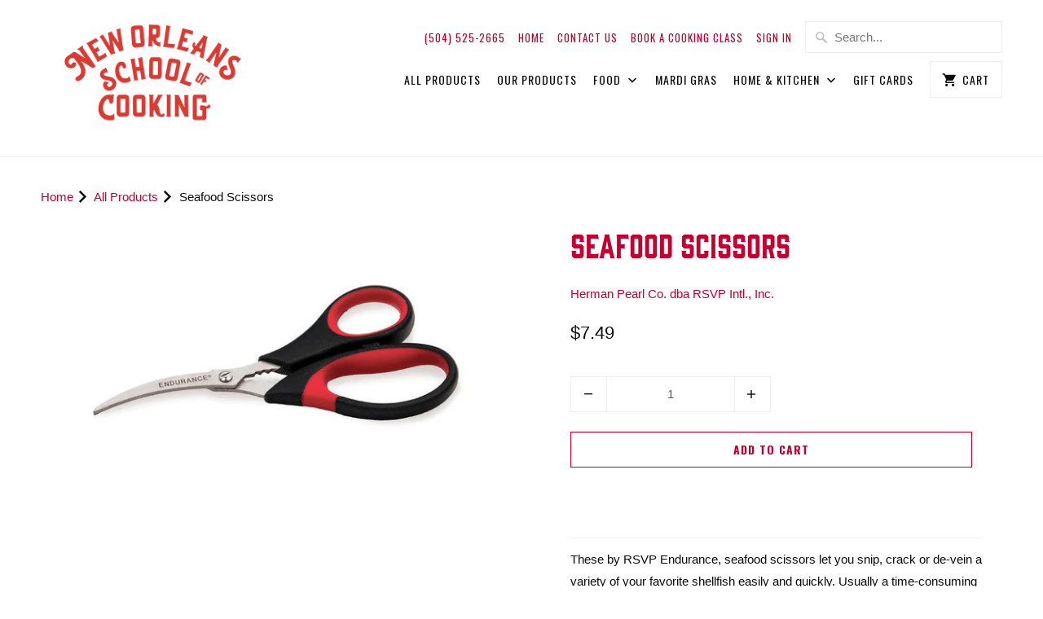

--- FILE ---
content_type: text/html; charset=utf-8
request_url: https://store.nosoc.com/products/seafood-scissors
body_size: 26315
content:
<!DOCTYPE html>
<html lang="en">
  <head>
    <meta charset="utf-8">
    <meta http-equiv="cleartype" content="on">
    <meta name="robots" content="index,follow">
    <meta name="google-site-verification" content="nwe4TXSbj5gAu2mP684Xkry6mYrS5u80j_dDz30_fXc" />
    <meta name="facebook-domain-verification" content="eke0k7lahc3ggwaa2kmpjuvzxdd9ub" />
    <meta name="facebook-domain-verification" content="7tg92tzj80lhl4n6hp2jeqmsyvi7rs" />
    
    <title>Seafood Scissors - New Orleans School of Cooking</title>

    
      <meta name="description" content="These by RSVP Endurance, seafood scissors let you snip, crack or de-vein a variety of your favorite shellfish easily and quickly. Usually a time-consuming task, you’ll get to enjoy your seafood meals faster thanks to these kitchen tools! These 7″ seafood scissors have 4″ stainless steel blades and a comfortable Santopr" />
    

    

<meta name="author" content="New Orleans School of Cooking">
<meta property="og:url" content="https://store.nosoc.com/products/seafood-scissors">
<meta property="og:site_name" content="New Orleans School of Cooking">


  <meta property="og:type" content="product">
  <meta property="og:title" content="Seafood Scissors">
  
    <meta property="og:image" content="http://store.nosoc.com/cdn/shop/products/Cajun-power-Spicy-Garlic_1_600x.jpg?v=1724099047">
    <meta property="og:image:secure_url" content="https://store.nosoc.com/cdn/shop/products/Cajun-power-Spicy-Garlic_1_600x.jpg?v=1724099047">
    
  
  <meta property="og:price:amount" content="7.49">
  <meta property="og:price:currency" content="USD">


  <meta property="og:description" content="These by RSVP Endurance, seafood scissors let you snip, crack or de-vein a variety of your favorite shellfish easily and quickly. Usually a time-consuming task, you’ll get to enjoy your seafood meals faster thanks to these kitchen tools! These 7″ seafood scissors have 4″ stainless steel blades and a comfortable Santopr">




  <meta name="twitter:site" content="@NOCookingSchool">

<meta name="twitter:card" content="summary">

  <meta name="twitter:title" content="Seafood Scissors">
  <meta name="twitter:description" content="These by RSVP Endurance, seafood scissors let you snip, crack or de-vein a variety of your favorite shellfish easily and quickly. Usually a time-consuming task, you’ll get to enjoy your seafood meals faster thanks to these kitchen tools! These 7″ seafood scissors have 4″ stainless steel blades and a comfortable Santoprene® handle. The Endurance® seafood scissors are a Cook’s Illustrated favorite item and are durable, high-quality and comfortable to use! They are also dishwasher safe for easy clean up.">
  <meta name="twitter:image" content="https://store.nosoc.com/cdn/shop/products/Cajun-power-Spicy-Garlic_1_240x.jpg?v=1724099047">
  <meta name="twitter:image:width" content="240">
  <meta name="twitter:image:height" content="240">



    
    

    <!-- Mobile Specific Metas -->
    <meta name="HandheldFriendly" content="True">
    <meta name="MobileOptimized" content="320">
    <meta name="viewport" content="width=device-width,initial-scale=1">
    <meta name="theme-color" content="#ffffff">

    <!-- Stylesheets for Mobilia 6.1.3 -->
    <link href="//store.nosoc.com/cdn/shop/t/2/assets/styles.scss.css?v=6356306575205337491764106519" rel="stylesheet" type="text/css" media="all" />

    <!-- Icons -->
    
      <link rel="shortcut icon" type="image/png" href="//store.nosoc.com/cdn/shop/files/NOSOC-favicon-01_32x32.png?v=1614291515">
      <link rel="icon" type="image/png" sizes="192x192" href="//store.nosoc.com/cdn/shop/files/NOSOC-favicon-01_192x192.png?v=1614291515">
      <link rel="apple-touch-icon" sizes="180x180" href="//store.nosoc.com/cdn/shop/files/NOSOC-favicon-01_180x180.png?v=1614291515">
      <link rel="icon" type="image/png" sizes="32x32" href="//store.nosoc.com/cdn/shop/files/NOSOC-favicon-01_32x32.png?v=1614291515">
      <link rel="icon" type="image/png" sizes="16x16" href="//store.nosoc.com/cdn/shop/files/NOSOC-favicon-01_16x16.png?v=1614291515">
    

    <link rel="canonical" href="https://store.nosoc.com/products/seafood-scissors" />

    

    <script src="//store.nosoc.com/cdn/shop/t/2/assets/app.js?v=1431493271604149781700841803" type="text/javascript"></script>
   

  <!-- Avada FSB Script -->
 <script>const AVADA_FSB = {
        bars: [],
        cart: 0
    }</script>

  
  <!-- Avada FSB Compatible Script -->
 
  
    
    
    
      
      
      
      
      
      
    
  

  <!-- /Avada FSB Compatible Script -->


  <!-- /Avada FSB Script -->

 <script>window.performance && window.performance.mark && window.performance.mark('shopify.content_for_header.start');</script><meta name="google-site-verification" content="nwe4TXSbj5gAu2mP684Xkry6mYrS5u80j_dDz30_fXc">
<meta name="facebook-domain-verification" content="7tg92tzj80lhl4n6hp2jeqmsyvi7rs">
<meta id="shopify-digital-wallet" name="shopify-digital-wallet" content="/12717228122/digital_wallets/dialog">
<meta name="shopify-checkout-api-token" content="e67ea5d6aadbdc67de4624b4c537f95a">
<link rel="alternate" type="application/json+oembed" href="https://store.nosoc.com/products/seafood-scissors.oembed">
<script async="async" src="/checkouts/internal/preloads.js?locale=en-US"></script>
<link rel="preconnect" href="https://shop.app" crossorigin="anonymous">
<script async="async" src="https://shop.app/checkouts/internal/preloads.js?locale=en-US&shop_id=12717228122" crossorigin="anonymous"></script>
<script id="apple-pay-shop-capabilities" type="application/json">{"shopId":12717228122,"countryCode":"US","currencyCode":"USD","merchantCapabilities":["supports3DS"],"merchantId":"gid:\/\/shopify\/Shop\/12717228122","merchantName":"New Orleans School of Cooking","requiredBillingContactFields":["postalAddress","email","phone"],"requiredShippingContactFields":["postalAddress","email","phone"],"shippingType":"shipping","supportedNetworks":["visa","masterCard","amex","discover","elo","jcb"],"total":{"type":"pending","label":"New Orleans School of Cooking","amount":"1.00"},"shopifyPaymentsEnabled":true,"supportsSubscriptions":true}</script>
<script id="shopify-features" type="application/json">{"accessToken":"e67ea5d6aadbdc67de4624b4c537f95a","betas":["rich-media-storefront-analytics"],"domain":"store.nosoc.com","predictiveSearch":true,"shopId":12717228122,"locale":"en"}</script>
<script>var Shopify = Shopify || {};
Shopify.shop = "louisiana-general-store.myshopify.com";
Shopify.locale = "en";
Shopify.currency = {"active":"USD","rate":"1.0"};
Shopify.country = "US";
Shopify.theme = {"name":"Mobilia","id":77838123098,"schema_name":"Mobilia","schema_version":"6.1.3","theme_store_id":464,"role":"main"};
Shopify.theme.handle = "null";
Shopify.theme.style = {"id":null,"handle":null};
Shopify.cdnHost = "store.nosoc.com/cdn";
Shopify.routes = Shopify.routes || {};
Shopify.routes.root = "/";</script>
<script type="module">!function(o){(o.Shopify=o.Shopify||{}).modules=!0}(window);</script>
<script>!function(o){function n(){var o=[];function n(){o.push(Array.prototype.slice.apply(arguments))}return n.q=o,n}var t=o.Shopify=o.Shopify||{};t.loadFeatures=n(),t.autoloadFeatures=n()}(window);</script>
<script>
  window.ShopifyPay = window.ShopifyPay || {};
  window.ShopifyPay.apiHost = "shop.app\/pay";
  window.ShopifyPay.redirectState = null;
</script>
<script id="shop-js-analytics" type="application/json">{"pageType":"product"}</script>
<script defer="defer" async type="module" src="//store.nosoc.com/cdn/shopifycloud/shop-js/modules/v2/client.init-shop-cart-sync_BT-GjEfc.en.esm.js"></script>
<script defer="defer" async type="module" src="//store.nosoc.com/cdn/shopifycloud/shop-js/modules/v2/chunk.common_D58fp_Oc.esm.js"></script>
<script defer="defer" async type="module" src="//store.nosoc.com/cdn/shopifycloud/shop-js/modules/v2/chunk.modal_xMitdFEc.esm.js"></script>
<script type="module">
  await import("//store.nosoc.com/cdn/shopifycloud/shop-js/modules/v2/client.init-shop-cart-sync_BT-GjEfc.en.esm.js");
await import("//store.nosoc.com/cdn/shopifycloud/shop-js/modules/v2/chunk.common_D58fp_Oc.esm.js");
await import("//store.nosoc.com/cdn/shopifycloud/shop-js/modules/v2/chunk.modal_xMitdFEc.esm.js");

  window.Shopify.SignInWithShop?.initShopCartSync?.({"fedCMEnabled":true,"windoidEnabled":true});

</script>
<script>
  window.Shopify = window.Shopify || {};
  if (!window.Shopify.featureAssets) window.Shopify.featureAssets = {};
  window.Shopify.featureAssets['shop-js'] = {"shop-cart-sync":["modules/v2/client.shop-cart-sync_DZOKe7Ll.en.esm.js","modules/v2/chunk.common_D58fp_Oc.esm.js","modules/v2/chunk.modal_xMitdFEc.esm.js"],"init-fed-cm":["modules/v2/client.init-fed-cm_B6oLuCjv.en.esm.js","modules/v2/chunk.common_D58fp_Oc.esm.js","modules/v2/chunk.modal_xMitdFEc.esm.js"],"shop-cash-offers":["modules/v2/client.shop-cash-offers_D2sdYoxE.en.esm.js","modules/v2/chunk.common_D58fp_Oc.esm.js","modules/v2/chunk.modal_xMitdFEc.esm.js"],"shop-login-button":["modules/v2/client.shop-login-button_QeVjl5Y3.en.esm.js","modules/v2/chunk.common_D58fp_Oc.esm.js","modules/v2/chunk.modal_xMitdFEc.esm.js"],"pay-button":["modules/v2/client.pay-button_DXTOsIq6.en.esm.js","modules/v2/chunk.common_D58fp_Oc.esm.js","modules/v2/chunk.modal_xMitdFEc.esm.js"],"shop-button":["modules/v2/client.shop-button_DQZHx9pm.en.esm.js","modules/v2/chunk.common_D58fp_Oc.esm.js","modules/v2/chunk.modal_xMitdFEc.esm.js"],"avatar":["modules/v2/client.avatar_BTnouDA3.en.esm.js"],"init-windoid":["modules/v2/client.init-windoid_CR1B-cfM.en.esm.js","modules/v2/chunk.common_D58fp_Oc.esm.js","modules/v2/chunk.modal_xMitdFEc.esm.js"],"init-shop-for-new-customer-accounts":["modules/v2/client.init-shop-for-new-customer-accounts_C_vY_xzh.en.esm.js","modules/v2/client.shop-login-button_QeVjl5Y3.en.esm.js","modules/v2/chunk.common_D58fp_Oc.esm.js","modules/v2/chunk.modal_xMitdFEc.esm.js"],"init-shop-email-lookup-coordinator":["modules/v2/client.init-shop-email-lookup-coordinator_BI7n9ZSv.en.esm.js","modules/v2/chunk.common_D58fp_Oc.esm.js","modules/v2/chunk.modal_xMitdFEc.esm.js"],"init-shop-cart-sync":["modules/v2/client.init-shop-cart-sync_BT-GjEfc.en.esm.js","modules/v2/chunk.common_D58fp_Oc.esm.js","modules/v2/chunk.modal_xMitdFEc.esm.js"],"shop-toast-manager":["modules/v2/client.shop-toast-manager_DiYdP3xc.en.esm.js","modules/v2/chunk.common_D58fp_Oc.esm.js","modules/v2/chunk.modal_xMitdFEc.esm.js"],"init-customer-accounts":["modules/v2/client.init-customer-accounts_D9ZNqS-Q.en.esm.js","modules/v2/client.shop-login-button_QeVjl5Y3.en.esm.js","modules/v2/chunk.common_D58fp_Oc.esm.js","modules/v2/chunk.modal_xMitdFEc.esm.js"],"init-customer-accounts-sign-up":["modules/v2/client.init-customer-accounts-sign-up_iGw4briv.en.esm.js","modules/v2/client.shop-login-button_QeVjl5Y3.en.esm.js","modules/v2/chunk.common_D58fp_Oc.esm.js","modules/v2/chunk.modal_xMitdFEc.esm.js"],"shop-follow-button":["modules/v2/client.shop-follow-button_CqMgW2wH.en.esm.js","modules/v2/chunk.common_D58fp_Oc.esm.js","modules/v2/chunk.modal_xMitdFEc.esm.js"],"checkout-modal":["modules/v2/client.checkout-modal_xHeaAweL.en.esm.js","modules/v2/chunk.common_D58fp_Oc.esm.js","modules/v2/chunk.modal_xMitdFEc.esm.js"],"shop-login":["modules/v2/client.shop-login_D91U-Q7h.en.esm.js","modules/v2/chunk.common_D58fp_Oc.esm.js","modules/v2/chunk.modal_xMitdFEc.esm.js"],"lead-capture":["modules/v2/client.lead-capture_BJmE1dJe.en.esm.js","modules/v2/chunk.common_D58fp_Oc.esm.js","modules/v2/chunk.modal_xMitdFEc.esm.js"],"payment-terms":["modules/v2/client.payment-terms_Ci9AEqFq.en.esm.js","modules/v2/chunk.common_D58fp_Oc.esm.js","modules/v2/chunk.modal_xMitdFEc.esm.js"]};
</script>
<script>(function() {
  var isLoaded = false;
  function asyncLoad() {
    if (isLoaded) return;
    isLoaded = true;
    var urls = ["https:\/\/cdn-bundler.nice-team.net\/app\/js\/bundler.js?shop=louisiana-general-store.myshopify.com","https:\/\/cloud.goldendev.win\/shopify\/show-recent-orders\/js\/show-recent-orders.js?shop=louisiana-general-store.myshopify.com"];
    for (var i = 0; i < urls.length; i++) {
      var s = document.createElement('script');
      s.type = 'text/javascript';
      s.async = true;
      s.src = urls[i];
      var x = document.getElementsByTagName('script')[0];
      x.parentNode.insertBefore(s, x);
    }
  };
  if(window.attachEvent) {
    window.attachEvent('onload', asyncLoad);
  } else {
    window.addEventListener('load', asyncLoad, false);
  }
})();</script>
<script id="__st">var __st={"a":12717228122,"offset":-21600,"reqid":"8930d375-7e13-497e-8a63-f8cc0baaabeb-1769057165","pageurl":"store.nosoc.com\/products\/seafood-scissors","u":"06889bf2d770","p":"product","rtyp":"product","rid":5683045630119};</script>
<script>window.ShopifyPaypalV4VisibilityTracking = true;</script>
<script id="captcha-bootstrap">!function(){'use strict';const t='contact',e='account',n='new_comment',o=[[t,t],['blogs',n],['comments',n],[t,'customer']],c=[[e,'customer_login'],[e,'guest_login'],[e,'recover_customer_password'],[e,'create_customer']],r=t=>t.map((([t,e])=>`form[action*='/${t}']:not([data-nocaptcha='true']) input[name='form_type'][value='${e}']`)).join(','),a=t=>()=>t?[...document.querySelectorAll(t)].map((t=>t.form)):[];function s(){const t=[...o],e=r(t);return a(e)}const i='password',u='form_key',d=['recaptcha-v3-token','g-recaptcha-response','h-captcha-response',i],f=()=>{try{return window.sessionStorage}catch{return}},m='__shopify_v',_=t=>t.elements[u];function p(t,e,n=!1){try{const o=window.sessionStorage,c=JSON.parse(o.getItem(e)),{data:r}=function(t){const{data:e,action:n}=t;return t[m]||n?{data:e,action:n}:{data:t,action:n}}(c);for(const[e,n]of Object.entries(r))t.elements[e]&&(t.elements[e].value=n);n&&o.removeItem(e)}catch(o){console.error('form repopulation failed',{error:o})}}const l='form_type',E='cptcha';function T(t){t.dataset[E]=!0}const w=window,h=w.document,L='Shopify',v='ce_forms',y='captcha';let A=!1;((t,e)=>{const n=(g='f06e6c50-85a8-45c8-87d0-21a2b65856fe',I='https://cdn.shopify.com/shopifycloud/storefront-forms-hcaptcha/ce_storefront_forms_captcha_hcaptcha.v1.5.2.iife.js',D={infoText:'Protected by hCaptcha',privacyText:'Privacy',termsText:'Terms'},(t,e,n)=>{const o=w[L][v],c=o.bindForm;if(c)return c(t,g,e,D).then(n);var r;o.q.push([[t,g,e,D],n]),r=I,A||(h.body.append(Object.assign(h.createElement('script'),{id:'captcha-provider',async:!0,src:r})),A=!0)});var g,I,D;w[L]=w[L]||{},w[L][v]=w[L][v]||{},w[L][v].q=[],w[L][y]=w[L][y]||{},w[L][y].protect=function(t,e){n(t,void 0,e),T(t)},Object.freeze(w[L][y]),function(t,e,n,w,h,L){const[v,y,A,g]=function(t,e,n){const i=e?o:[],u=t?c:[],d=[...i,...u],f=r(d),m=r(i),_=r(d.filter((([t,e])=>n.includes(e))));return[a(f),a(m),a(_),s()]}(w,h,L),I=t=>{const e=t.target;return e instanceof HTMLFormElement?e:e&&e.form},D=t=>v().includes(t);t.addEventListener('submit',(t=>{const e=I(t);if(!e)return;const n=D(e)&&!e.dataset.hcaptchaBound&&!e.dataset.recaptchaBound,o=_(e),c=g().includes(e)&&(!o||!o.value);(n||c)&&t.preventDefault(),c&&!n&&(function(t){try{if(!f())return;!function(t){const e=f();if(!e)return;const n=_(t);if(!n)return;const o=n.value;o&&e.removeItem(o)}(t);const e=Array.from(Array(32),(()=>Math.random().toString(36)[2])).join('');!function(t,e){_(t)||t.append(Object.assign(document.createElement('input'),{type:'hidden',name:u})),t.elements[u].value=e}(t,e),function(t,e){const n=f();if(!n)return;const o=[...t.querySelectorAll(`input[type='${i}']`)].map((({name:t})=>t)),c=[...d,...o],r={};for(const[a,s]of new FormData(t).entries())c.includes(a)||(r[a]=s);n.setItem(e,JSON.stringify({[m]:1,action:t.action,data:r}))}(t,e)}catch(e){console.error('failed to persist form',e)}}(e),e.submit())}));const S=(t,e)=>{t&&!t.dataset[E]&&(n(t,e.some((e=>e===t))),T(t))};for(const o of['focusin','change'])t.addEventListener(o,(t=>{const e=I(t);D(e)&&S(e,y())}));const B=e.get('form_key'),M=e.get(l),P=B&&M;t.addEventListener('DOMContentLoaded',(()=>{const t=y();if(P)for(const e of t)e.elements[l].value===M&&p(e,B);[...new Set([...A(),...v().filter((t=>'true'===t.dataset.shopifyCaptcha))])].forEach((e=>S(e,t)))}))}(h,new URLSearchParams(w.location.search),n,t,e,['guest_login'])})(!0,!0)}();</script>
<script integrity="sha256-4kQ18oKyAcykRKYeNunJcIwy7WH5gtpwJnB7kiuLZ1E=" data-source-attribution="shopify.loadfeatures" defer="defer" src="//store.nosoc.com/cdn/shopifycloud/storefront/assets/storefront/load_feature-a0a9edcb.js" crossorigin="anonymous"></script>
<script crossorigin="anonymous" defer="defer" src="//store.nosoc.com/cdn/shopifycloud/storefront/assets/shopify_pay/storefront-65b4c6d7.js?v=20250812"></script>
<script data-source-attribution="shopify.dynamic_checkout.dynamic.init">var Shopify=Shopify||{};Shopify.PaymentButton=Shopify.PaymentButton||{isStorefrontPortableWallets:!0,init:function(){window.Shopify.PaymentButton.init=function(){};var t=document.createElement("script");t.src="https://store.nosoc.com/cdn/shopifycloud/portable-wallets/latest/portable-wallets.en.js",t.type="module",document.head.appendChild(t)}};
</script>
<script data-source-attribution="shopify.dynamic_checkout.buyer_consent">
  function portableWalletsHideBuyerConsent(e){var t=document.getElementById("shopify-buyer-consent"),n=document.getElementById("shopify-subscription-policy-button");t&&n&&(t.classList.add("hidden"),t.setAttribute("aria-hidden","true"),n.removeEventListener("click",e))}function portableWalletsShowBuyerConsent(e){var t=document.getElementById("shopify-buyer-consent"),n=document.getElementById("shopify-subscription-policy-button");t&&n&&(t.classList.remove("hidden"),t.removeAttribute("aria-hidden"),n.addEventListener("click",e))}window.Shopify?.PaymentButton&&(window.Shopify.PaymentButton.hideBuyerConsent=portableWalletsHideBuyerConsent,window.Shopify.PaymentButton.showBuyerConsent=portableWalletsShowBuyerConsent);
</script>
<script>
  function portableWalletsCleanup(e){e&&e.src&&console.error("Failed to load portable wallets script "+e.src);var t=document.querySelectorAll("shopify-accelerated-checkout .shopify-payment-button__skeleton, shopify-accelerated-checkout-cart .wallet-cart-button__skeleton"),e=document.getElementById("shopify-buyer-consent");for(let e=0;e<t.length;e++)t[e].remove();e&&e.remove()}function portableWalletsNotLoadedAsModule(e){e instanceof ErrorEvent&&"string"==typeof e.message&&e.message.includes("import.meta")&&"string"==typeof e.filename&&e.filename.includes("portable-wallets")&&(window.removeEventListener("error",portableWalletsNotLoadedAsModule),window.Shopify.PaymentButton.failedToLoad=e,"loading"===document.readyState?document.addEventListener("DOMContentLoaded",window.Shopify.PaymentButton.init):window.Shopify.PaymentButton.init())}window.addEventListener("error",portableWalletsNotLoadedAsModule);
</script>

<script type="module" src="https://store.nosoc.com/cdn/shopifycloud/portable-wallets/latest/portable-wallets.en.js" onError="portableWalletsCleanup(this)" crossorigin="anonymous"></script>
<script nomodule>
  document.addEventListener("DOMContentLoaded", portableWalletsCleanup);
</script>

<script id='scb4127' type='text/javascript' async='' src='https://store.nosoc.com/cdn/shopifycloud/privacy-banner/storefront-banner.js'></script><link id="shopify-accelerated-checkout-styles" rel="stylesheet" media="screen" href="https://store.nosoc.com/cdn/shopifycloud/portable-wallets/latest/accelerated-checkout-backwards-compat.css" crossorigin="anonymous">
<style id="shopify-accelerated-checkout-cart">
        #shopify-buyer-consent {
  margin-top: 1em;
  display: inline-block;
  width: 100%;
}

#shopify-buyer-consent.hidden {
  display: none;
}

#shopify-subscription-policy-button {
  background: none;
  border: none;
  padding: 0;
  text-decoration: underline;
  font-size: inherit;
  cursor: pointer;
}

#shopify-subscription-policy-button::before {
  box-shadow: none;
}

      </style>

<script>window.performance && window.performance.mark && window.performance.mark('shopify.content_for_header.end');</script>

    <noscript>
      <style>
        .image__fallback {
          width: 100vw;
          display: block !important;
          max-width: 100vw !important;
          margin-bottom: 0;
        }
        .no-js-only {
          display: inherit !important;
        }
        .icon-cart.cart-button {
          display: none;
        }
        .lazyload {
          opacity: 1;
          -webkit-filter: blur(0);
          filter: blur(0);
        }
        .animate_right,
        .animate_left,
        .animate_up,
        .animate_down {
          opacity: 1;
        }
        .flexslider .slides>li {
          display: block;
        }
        .product_section:not(.product_slideshow_animation--slide) .flexslider.product_gallery .slides li {
          display: block !important;
        }
        .product_section .product_form {
          opacity: 1;
        }
        .multi_select,
        form .select {
          display: block !important;
        }
        .swatch_options {
          display: none;
        }
      </style>
    </noscript>
  

 <script>

  /**
   * IMPORTANT!
   * Do not edit this file. Any changes made could be overwritten by Giftship at
   * any time. If you need assistance, please reach out to us at support@gist-apps.com.
   *
   * The below code is critical to the functionality of Giftship's multiple shipping
   * address and bundle features. It also greatly improves the load time of the
   * application.
   */

  if (typeof(GIST) == 'undefined') {
    window.GIST = GIST = {};
  }
  if (typeof(GIST.f) == 'undefined') {
    GIST.f = {};
  }

  GIST.f._isEmpty = function(obj){

    for(var prop in obj) {
      if(obj.hasOwnProperty(prop)) {
        return false;
      }
    }

    return JSON.stringify(obj) === JSON.stringify({});

  };

  GIST.bundles   = [];
  GIST.remove    = {};
  GIST.discounts = [];

  
  
  

  

  
  GIST._bundleCart = false;
  

  

  
  if (GIST.remove && !GIST.f._isEmpty(GIST.remove) ) {

    GIST.xhr = new XMLHttpRequest();
    GIST.xhr.open('POST', Shopify.routes.root + 'cart/update.js');
    GIST.xhr.setRequestHeader('Content-Type', 'application/json');
    GIST.xhr.onload = function() {
      if (GIST.xhr.status === 200 && window.performance) {
         var navEntries = window.performance.getEntriesByType('navigation');
         if (navEntries.length > 0 && navEntries[0].type === 'back_forward') {
            location.reload();
         } else if (window.performance.navigation && window.performance.navigation.type == window.performance.navigation.TYPE_BACK_FORWARD) {
            location.reload();
         }
       }
    };
    GIST.xhr.send(JSON.stringify({updates:GIST.remove}));

  }
  

</script>





<script type="text/javascript" src="https://cdn.giftship.app/build/storefront/giftship.js" async></script>
<link rel="stylesheet" type="text/css" href="https://cdn.giftship.app/build/storefront/giftship.css">








  	 
<div id='evm-freeshipping'></div><script async='' src='https://freeshippingbar.herokuapp.com/embed.js' data-price ='0' data-freeshipping-id='louisiana-general-store.myshopify.com'></script><!-- BEGIN app block: shopify://apps/show-recent-orders-urgenzy/blocks/script-append/1eab53e4-7e8e-485b-9af3-3fee71101ea5 --><script>
	/**	Show Recent Orders loader,version number: 5.0 */
	(function(){
		var loadScript=function(a,b){var c=document.createElement("script");c.type="text/javascript",c.readyState?c.onreadystatechange=function(){("loaded"==c.readyState||"complete"==c.readyState)&&(c.onreadystatechange=null,b())}:c.onload=function(){b()},c.src=a,document.getElementsByTagName("head")[0].appendChild(c)};
		// Set variable to prevent the other loader from requesting the same resources
		window.sro_app_block_loader = true;
		appendScriptUrl('louisiana-general-store.myshopify.com');

		// get script url and append timestamp of last change
		function appendScriptUrl(shop) {

			var timeStamp = Math.floor(Date.now() / (1000*30));
			var timestampUrl = 'https://www.goldendev.win/shopify/show-recent-orders/shop/status/'+shop+'.js?'+timeStamp;

			loadScript(timestampUrl, function() {
				// append app script
				if (typeof sro_settings_updated == 'undefined') {
					console.log('settings are undefined');
					sro_settings_updated = 'default-by-script';
				}

				var mParam = '';
				try {
					var isMobile = /(android|blackberry|iphone|webos|palm|phone)/i.test(navigator.userAgent);
					if (isMobile) {
						var mParam = '&mobile';
					}
				} catch(e) {}

				var scriptUrl = "https://cloud.goldendev.win/shopify/show-recent-orders/js/show-recent-orders-script-v2.js?shop="+shop+"&"+sro_settings_updated+mParam;

				loadScript(scriptUrl, function(){});
			});
		}
	})();
</script>

<!-- END app block --><!-- BEGIN app block: shopify://apps/minmaxify-order-limits/blocks/app-embed-block/3acfba32-89f3-4377-ae20-cbb9abc48475 --><script type="text/javascript" src="https://limits.minmaxify.com/louisiana-general-store.myshopify.com?v=139b&r=20251230194800" async></script>

<!-- END app block --><!-- BEGIN app block: shopify://apps/bundler/blocks/bundler-script-append/7a6ae1b8-3b16-449b-8429-8bb89a62c664 --><script defer="defer">
	/**	Bundler script loader, version number: 2.0 */
	(function(){
		var loadScript=function(a,b){var c=document.createElement("script");c.type="text/javascript",c.readyState?c.onreadystatechange=function(){("loaded"==c.readyState||"complete"==c.readyState)&&(c.onreadystatechange=null,b())}:c.onload=function(){b()},c.src=a,document.getElementsByTagName("head")[0].appendChild(c)};
		appendScriptUrl('louisiana-general-store.myshopify.com');

		// get script url and append timestamp of last change
		function appendScriptUrl(shop) {

			var timeStamp = Math.floor(Date.now() / (1000*1*1));
			var timestampUrl = 'https://bundler.nice-team.net/app/shop/status/'+shop+'.js?'+timeStamp;

			loadScript(timestampUrl, function() {
				// append app script
				if (typeof bundler_settings_updated == 'undefined') {
					console.log('settings are undefined');
					bundler_settings_updated = 'default-by-script';
				}
				var scriptUrl = "https://cdn-bundler.nice-team.net/app/js/bundler-script.js?shop="+shop+"&"+bundler_settings_updated;
				loadScript(scriptUrl, function(){});
			});
		}
	})();

	var BndlrScriptAppended = true;
	
</script>

<!-- END app block --><!-- BEGIN app block: shopify://apps/drip-email-marketing-popup/blocks/drip_shopify_snippet/0c4de56d-b2fa-4621-acea-6293bc16aba8 --><!-- Drip -->
<script type="text/javascript">
  var _dcq = _dcq || [];
  var _dcs = _dcs || {};

  (function() {
    var dc = document.createElement('script');

    dc.type = 'text/javascript'; dc.async = true;
    
      dc.src = 'https://tag.getdrip.com/3211674.js';
    
    var s = document.getElementsByTagName('script')[0];
    s.parentNode.insertBefore(dc, s);
  })();

  
    _dcq.push(['recordProductView', {"id":5683045630119,"title":"Seafood Scissors","handle":"seafood-scissors","description":"\u003cmeta charset=\"utf-8\"\u003e\u003cspan\u003eThese by RSVP Endurance, seafood scissors let you snip, crack or de-vein a variety of your favorite shellfish easily and quickly. Usually a time-consuming task, you’ll get to enjoy your seafood meals faster thanks to these kitchen tools! These 7″ seafood scissors have 4″ stainless steel blades and a comfortable Santoprene® handle. The Endurance® seafood scissors are a Cook’s Illustrated favorite item and are durable, high-quality and comfortable to use! They are also dishwasher safe for easy clean up.\u003c\/span\u003e","published_at":"2020-08-25T15:41:59-05:00","created_at":"2020-08-25T15:41:58-05:00","vendor":"Herman Pearl Co. dba RSVP Intl., Inc.","type":"Kitchen Tool","tags":[],"price":749,"price_min":749,"price_max":749,"available":true,"price_varies":false,"compare_at_price":null,"compare_at_price_min":0,"compare_at_price_max":0,"compare_at_price_varies":false,"variants":[{"id":36008468873383,"title":"Default Title","option1":"Default Title","option2":null,"option3":null,"sku":"SEA-J","requires_shipping":true,"taxable":true,"featured_image":null,"available":true,"name":"Seafood Scissors","public_title":null,"options":["Default Title"],"price":749,"weight":0,"compare_at_price":null,"inventory_management":"shopify","barcode":"053796107361","requires_selling_plan":false,"selling_plan_allocations":[]}],"images":["\/\/store.nosoc.com\/cdn\/shop\/products\/Cajun-power-Spicy-Garlic_1.jpg?v=1724099047"],"featured_image":"\/\/store.nosoc.com\/cdn\/shop\/products\/Cajun-power-Spicy-Garlic_1.jpg?v=1724099047","options":["Title"],"media":[{"alt":null,"id":11118480457895,"position":1,"preview_image":{"aspect_ratio":1.5,"height":576,"width":864,"src":"\/\/store.nosoc.com\/cdn\/shop\/products\/Cajun-power-Spicy-Garlic_1.jpg?v=1724099047"},"aspect_ratio":1.5,"height":576,"media_type":"image","src":"\/\/store.nosoc.com\/cdn\/shop\/products\/Cajun-power-Spicy-Garlic_1.jpg?v=1724099047","width":864}],"requires_selling_plan":false,"selling_plan_groups":[],"content":"\u003cmeta charset=\"utf-8\"\u003e\u003cspan\u003eThese by RSVP Endurance, seafood scissors let you snip, crack or de-vein a variety of your favorite shellfish easily and quickly. Usually a time-consuming task, you’ll get to enjoy your seafood meals faster thanks to these kitchen tools! These 7″ seafood scissors have 4″ stainless steel blades and a comfortable Santoprene® handle. The Endurance® seafood scissors are a Cook’s Illustrated favorite item and are durable, high-quality and comfortable to use! They are also dishwasher safe for easy clean up.\u003c\/span\u003e"}, [201017393319,409949503725,210030788775,409494421741,228949360807], 'USD', '/products/seafood-scissors']);
  

  

  // Fallback: Check for cart data from web pixel (page_viewed events)
  if (sessionStorage.getItem("dripCartData")) {
    _dcq.push(["track", "Updated a cart", JSON.parse(sessionStorage.getItem("dripCartData"))])
    sessionStorage.removeItem("dripCartData")
  }

  // Real-time cart observation using PerformanceObserver
  // This fires immediately when cart changes, without requiring page navigation
  // Only enabled when web pixel is installed (sets dripWebPixelActive flag)
  (function() {
    if (!sessionStorage.getItem("dripWebPixelActive")) return;

    var storefrontUrl = 'https://store.nosoc.com';
    var lastSentCartState = null;

    function getCartStateKey(cart) {
      return cart.token + '|' + cart.items.map(function(item) {
        return item.variant_id + ':' + item.quantity;
      }).sort().join(',');
    }

    function formatCartForDrip(cart) {
      return {
        provider: "shopify",
        cart_id: cart.token,
        grand_total: (cart.total_price / 100).toFixed(2),
        currency: cart.currency,
        cart_url: storefrontUrl + "/cart",
        items: cart.items.map(function(item) {
          return {
            product_id: "gid://shopify/Product/" + item.product_id,
            variant_id: "gid://shopify/ProductVariant/" + item.variant_id,
            sku: item.sku,
            quantity: item.quantity,
            title: item.product_title,
            name: item.product_title,
            price: (item.price / 100).toFixed(2),
            product_url: storefrontUrl + item.url,
            image_url: item.image,
            vendor: item.vendor,
            product_type: item.product_type,
            total: (item.line_price / 100).toFixed(2)
          };
        })
      };
    }

    function fetchAndSendCart() {
      fetch('/cart.json')
        .then(function(response) {
          if (!response.ok) throw new Error('Cart fetch failed');
          return response.json();
        })
        .then(function(cart) {
          if (cart.item_count === 0) {
            lastSentCartState = null;
            return;
          }
          var cartStateKey = getCartStateKey(cart);
          if (cartStateKey === lastSentCartState) return;
          lastSentCartState = cartStateKey;
          _dcq.push(["track", "Updated a cart", formatCartForDrip(cart)]);
          sessionStorage.removeItem("dripCartData");
        })
        .catch(function() {});
    }

    if (typeof PerformanceObserver !== 'undefined') {
      new PerformanceObserver(function(list) {
        list.getEntries().forEach(function(entry) {
          if (/\/cart\/(add|change|update|clear)/.test(entry.name)) {
            fetchAndSendCart();
          }
        });
      }).observe({ entryTypes: ['resource'] });
    }
  })();

</script>
<!-- end Drip -->


<!-- END app block --><script src="https://cdn.shopify.com/extensions/019bdc01-83b4-78ea-9710-4f26bec23ea5/bundles-45/assets/simple-bundles-v2.min.js" type="text/javascript" defer="defer"></script>
<link href="https://monorail-edge.shopifysvc.com" rel="dns-prefetch">
<script>(function(){if ("sendBeacon" in navigator && "performance" in window) {try {var session_token_from_headers = performance.getEntriesByType('navigation')[0].serverTiming.find(x => x.name == '_s').description;} catch {var session_token_from_headers = undefined;}var session_cookie_matches = document.cookie.match(/_shopify_s=([^;]*)/);var session_token_from_cookie = session_cookie_matches && session_cookie_matches.length === 2 ? session_cookie_matches[1] : "";var session_token = session_token_from_headers || session_token_from_cookie || "";function handle_abandonment_event(e) {var entries = performance.getEntries().filter(function(entry) {return /monorail-edge.shopifysvc.com/.test(entry.name);});if (!window.abandonment_tracked && entries.length === 0) {window.abandonment_tracked = true;var currentMs = Date.now();var navigation_start = performance.timing.navigationStart;var payload = {shop_id: 12717228122,url: window.location.href,navigation_start,duration: currentMs - navigation_start,session_token,page_type: "product"};window.navigator.sendBeacon("https://monorail-edge.shopifysvc.com/v1/produce", JSON.stringify({schema_id: "online_store_buyer_site_abandonment/1.1",payload: payload,metadata: {event_created_at_ms: currentMs,event_sent_at_ms: currentMs}}));}}window.addEventListener('pagehide', handle_abandonment_event);}}());</script>
<script id="web-pixels-manager-setup">(function e(e,d,r,n,o){if(void 0===o&&(o={}),!Boolean(null===(a=null===(i=window.Shopify)||void 0===i?void 0:i.analytics)||void 0===a?void 0:a.replayQueue)){var i,a;window.Shopify=window.Shopify||{};var t=window.Shopify;t.analytics=t.analytics||{};var s=t.analytics;s.replayQueue=[],s.publish=function(e,d,r){return s.replayQueue.push([e,d,r]),!0};try{self.performance.mark("wpm:start")}catch(e){}var l=function(){var e={modern:/Edge?\/(1{2}[4-9]|1[2-9]\d|[2-9]\d{2}|\d{4,})\.\d+(\.\d+|)|Firefox\/(1{2}[4-9]|1[2-9]\d|[2-9]\d{2}|\d{4,})\.\d+(\.\d+|)|Chrom(ium|e)\/(9{2}|\d{3,})\.\d+(\.\d+|)|(Maci|X1{2}).+ Version\/(15\.\d+|(1[6-9]|[2-9]\d|\d{3,})\.\d+)([,.]\d+|)( \(\w+\)|)( Mobile\/\w+|) Safari\/|Chrome.+OPR\/(9{2}|\d{3,})\.\d+\.\d+|(CPU[ +]OS|iPhone[ +]OS|CPU[ +]iPhone|CPU IPhone OS|CPU iPad OS)[ +]+(15[._]\d+|(1[6-9]|[2-9]\d|\d{3,})[._]\d+)([._]\d+|)|Android:?[ /-](13[3-9]|1[4-9]\d|[2-9]\d{2}|\d{4,})(\.\d+|)(\.\d+|)|Android.+Firefox\/(13[5-9]|1[4-9]\d|[2-9]\d{2}|\d{4,})\.\d+(\.\d+|)|Android.+Chrom(ium|e)\/(13[3-9]|1[4-9]\d|[2-9]\d{2}|\d{4,})\.\d+(\.\d+|)|SamsungBrowser\/([2-9]\d|\d{3,})\.\d+/,legacy:/Edge?\/(1[6-9]|[2-9]\d|\d{3,})\.\d+(\.\d+|)|Firefox\/(5[4-9]|[6-9]\d|\d{3,})\.\d+(\.\d+|)|Chrom(ium|e)\/(5[1-9]|[6-9]\d|\d{3,})\.\d+(\.\d+|)([\d.]+$|.*Safari\/(?![\d.]+ Edge\/[\d.]+$))|(Maci|X1{2}).+ Version\/(10\.\d+|(1[1-9]|[2-9]\d|\d{3,})\.\d+)([,.]\d+|)( \(\w+\)|)( Mobile\/\w+|) Safari\/|Chrome.+OPR\/(3[89]|[4-9]\d|\d{3,})\.\d+\.\d+|(CPU[ +]OS|iPhone[ +]OS|CPU[ +]iPhone|CPU IPhone OS|CPU iPad OS)[ +]+(10[._]\d+|(1[1-9]|[2-9]\d|\d{3,})[._]\d+)([._]\d+|)|Android:?[ /-](13[3-9]|1[4-9]\d|[2-9]\d{2}|\d{4,})(\.\d+|)(\.\d+|)|Mobile Safari.+OPR\/([89]\d|\d{3,})\.\d+\.\d+|Android.+Firefox\/(13[5-9]|1[4-9]\d|[2-9]\d{2}|\d{4,})\.\d+(\.\d+|)|Android.+Chrom(ium|e)\/(13[3-9]|1[4-9]\d|[2-9]\d{2}|\d{4,})\.\d+(\.\d+|)|Android.+(UC? ?Browser|UCWEB|U3)[ /]?(15\.([5-9]|\d{2,})|(1[6-9]|[2-9]\d|\d{3,})\.\d+)\.\d+|SamsungBrowser\/(5\.\d+|([6-9]|\d{2,})\.\d+)|Android.+MQ{2}Browser\/(14(\.(9|\d{2,})|)|(1[5-9]|[2-9]\d|\d{3,})(\.\d+|))(\.\d+|)|K[Aa][Ii]OS\/(3\.\d+|([4-9]|\d{2,})\.\d+)(\.\d+|)/},d=e.modern,r=e.legacy,n=navigator.userAgent;return n.match(d)?"modern":n.match(r)?"legacy":"unknown"}(),u="modern"===l?"modern":"legacy",c=(null!=n?n:{modern:"",legacy:""})[u],f=function(e){return[e.baseUrl,"/wpm","/b",e.hashVersion,"modern"===e.buildTarget?"m":"l",".js"].join("")}({baseUrl:d,hashVersion:r,buildTarget:u}),m=function(e){var d=e.version,r=e.bundleTarget,n=e.surface,o=e.pageUrl,i=e.monorailEndpoint;return{emit:function(e){var a=e.status,t=e.errorMsg,s=(new Date).getTime(),l=JSON.stringify({metadata:{event_sent_at_ms:s},events:[{schema_id:"web_pixels_manager_load/3.1",payload:{version:d,bundle_target:r,page_url:o,status:a,surface:n,error_msg:t},metadata:{event_created_at_ms:s}}]});if(!i)return console&&console.warn&&console.warn("[Web Pixels Manager] No Monorail endpoint provided, skipping logging."),!1;try{return self.navigator.sendBeacon.bind(self.navigator)(i,l)}catch(e){}var u=new XMLHttpRequest;try{return u.open("POST",i,!0),u.setRequestHeader("Content-Type","text/plain"),u.send(l),!0}catch(e){return console&&console.warn&&console.warn("[Web Pixels Manager] Got an unhandled error while logging to Monorail."),!1}}}}({version:r,bundleTarget:l,surface:e.surface,pageUrl:self.location.href,monorailEndpoint:e.monorailEndpoint});try{o.browserTarget=l,function(e){var d=e.src,r=e.async,n=void 0===r||r,o=e.onload,i=e.onerror,a=e.sri,t=e.scriptDataAttributes,s=void 0===t?{}:t,l=document.createElement("script"),u=document.querySelector("head"),c=document.querySelector("body");if(l.async=n,l.src=d,a&&(l.integrity=a,l.crossOrigin="anonymous"),s)for(var f in s)if(Object.prototype.hasOwnProperty.call(s,f))try{l.dataset[f]=s[f]}catch(e){}if(o&&l.addEventListener("load",o),i&&l.addEventListener("error",i),u)u.appendChild(l);else{if(!c)throw new Error("Did not find a head or body element to append the script");c.appendChild(l)}}({src:f,async:!0,onload:function(){if(!function(){var e,d;return Boolean(null===(d=null===(e=window.Shopify)||void 0===e?void 0:e.analytics)||void 0===d?void 0:d.initialized)}()){var d=window.webPixelsManager.init(e)||void 0;if(d){var r=window.Shopify.analytics;r.replayQueue.forEach((function(e){var r=e[0],n=e[1],o=e[2];d.publishCustomEvent(r,n,o)})),r.replayQueue=[],r.publish=d.publishCustomEvent,r.visitor=d.visitor,r.initialized=!0}}},onerror:function(){return m.emit({status:"failed",errorMsg:"".concat(f," has failed to load")})},sri:function(e){var d=/^sha384-[A-Za-z0-9+/=]+$/;return"string"==typeof e&&d.test(e)}(c)?c:"",scriptDataAttributes:o}),m.emit({status:"loading"})}catch(e){m.emit({status:"failed",errorMsg:(null==e?void 0:e.message)||"Unknown error"})}}})({shopId: 12717228122,storefrontBaseUrl: "https://store.nosoc.com",extensionsBaseUrl: "https://extensions.shopifycdn.com/cdn/shopifycloud/web-pixels-manager",monorailEndpoint: "https://monorail-edge.shopifysvc.com/unstable/produce_batch",surface: "storefront-renderer",enabledBetaFlags: ["2dca8a86"],webPixelsConfigList: [{"id":"459768045","configuration":"{\"config\":\"{\\\"pixel_id\\\":\\\"G-HYC2PM4GKT\\\",\\\"target_country\\\":\\\"US\\\",\\\"gtag_events\\\":[{\\\"type\\\":\\\"begin_checkout\\\",\\\"action_label\\\":[\\\"G-HYC2PM4GKT\\\",\\\"AW-972706342\\\/fMpQCNiWtIQDEKak6c8D\\\"]},{\\\"type\\\":\\\"search\\\",\\\"action_label\\\":[\\\"G-HYC2PM4GKT\\\",\\\"AW-972706342\\\/O3mTCNuWtIQDEKak6c8D\\\"]},{\\\"type\\\":\\\"view_item\\\",\\\"action_label\\\":[\\\"G-HYC2PM4GKT\\\",\\\"AW-972706342\\\/FPh9CNKWtIQDEKak6c8D\\\",\\\"MC-G1VH0T5T56\\\"]},{\\\"type\\\":\\\"purchase\\\",\\\"action_label\\\":[\\\"G-HYC2PM4GKT\\\",\\\"AW-972706342\\\/SiGfCM-WtIQDEKak6c8D\\\",\\\"MC-G1VH0T5T56\\\"]},{\\\"type\\\":\\\"page_view\\\",\\\"action_label\\\":[\\\"G-HYC2PM4GKT\\\",\\\"AW-972706342\\\/fix1CMyWtIQDEKak6c8D\\\",\\\"MC-G1VH0T5T56\\\"]},{\\\"type\\\":\\\"add_payment_info\\\",\\\"action_label\\\":[\\\"G-HYC2PM4GKT\\\",\\\"AW-972706342\\\/uZfmCN6WtIQDEKak6c8D\\\"]},{\\\"type\\\":\\\"add_to_cart\\\",\\\"action_label\\\":[\\\"G-HYC2PM4GKT\\\",\\\"AW-972706342\\\/sDK5CNWWtIQDEKak6c8D\\\"]}],\\\"enable_monitoring_mode\\\":false}\"}","eventPayloadVersion":"v1","runtimeContext":"OPEN","scriptVersion":"b2a88bafab3e21179ed38636efcd8a93","type":"APP","apiClientId":1780363,"privacyPurposes":[],"dataSharingAdjustments":{"protectedCustomerApprovalScopes":["read_customer_address","read_customer_email","read_customer_name","read_customer_personal_data","read_customer_phone"]}},{"id":"197787885","configuration":"{\"pixel_id\":\"228096495410629\",\"pixel_type\":\"facebook_pixel\",\"metaapp_system_user_token\":\"-\"}","eventPayloadVersion":"v1","runtimeContext":"OPEN","scriptVersion":"ca16bc87fe92b6042fbaa3acc2fbdaa6","type":"APP","apiClientId":2329312,"privacyPurposes":["ANALYTICS","MARKETING","SALE_OF_DATA"],"dataSharingAdjustments":{"protectedCustomerApprovalScopes":["read_customer_address","read_customer_email","read_customer_name","read_customer_personal_data","read_customer_phone"]}},{"id":"shopify-app-pixel","configuration":"{}","eventPayloadVersion":"v1","runtimeContext":"STRICT","scriptVersion":"0450","apiClientId":"shopify-pixel","type":"APP","privacyPurposes":["ANALYTICS","MARKETING"]},{"id":"shopify-custom-pixel","eventPayloadVersion":"v1","runtimeContext":"LAX","scriptVersion":"0450","apiClientId":"shopify-pixel","type":"CUSTOM","privacyPurposes":["ANALYTICS","MARKETING"]}],isMerchantRequest: false,initData: {"shop":{"name":"New Orleans School of Cooking","paymentSettings":{"currencyCode":"USD"},"myshopifyDomain":"louisiana-general-store.myshopify.com","countryCode":"US","storefrontUrl":"https:\/\/store.nosoc.com"},"customer":null,"cart":null,"checkout":null,"productVariants":[{"price":{"amount":7.49,"currencyCode":"USD"},"product":{"title":"Seafood Scissors","vendor":"Herman Pearl Co. dba RSVP Intl., Inc.","id":"5683045630119","untranslatedTitle":"Seafood Scissors","url":"\/products\/seafood-scissors","type":"Kitchen Tool"},"id":"36008468873383","image":{"src":"\/\/store.nosoc.com\/cdn\/shop\/products\/Cajun-power-Spicy-Garlic_1.jpg?v=1724099047"},"sku":"SEA-J","title":"Default Title","untranslatedTitle":"Default Title"}],"purchasingCompany":null},},"https://store.nosoc.com/cdn","fcfee988w5aeb613cpc8e4bc33m6693e112",{"modern":"","legacy":""},{"shopId":"12717228122","storefrontBaseUrl":"https:\/\/store.nosoc.com","extensionBaseUrl":"https:\/\/extensions.shopifycdn.com\/cdn\/shopifycloud\/web-pixels-manager","surface":"storefront-renderer","enabledBetaFlags":"[\"2dca8a86\"]","isMerchantRequest":"false","hashVersion":"fcfee988w5aeb613cpc8e4bc33m6693e112","publish":"custom","events":"[[\"page_viewed\",{}],[\"product_viewed\",{\"productVariant\":{\"price\":{\"amount\":7.49,\"currencyCode\":\"USD\"},\"product\":{\"title\":\"Seafood Scissors\",\"vendor\":\"Herman Pearl Co. dba RSVP Intl., Inc.\",\"id\":\"5683045630119\",\"untranslatedTitle\":\"Seafood Scissors\",\"url\":\"\/products\/seafood-scissors\",\"type\":\"Kitchen Tool\"},\"id\":\"36008468873383\",\"image\":{\"src\":\"\/\/store.nosoc.com\/cdn\/shop\/products\/Cajun-power-Spicy-Garlic_1.jpg?v=1724099047\"},\"sku\":\"SEA-J\",\"title\":\"Default Title\",\"untranslatedTitle\":\"Default Title\"}}]]"});</script><script>
  window.ShopifyAnalytics = window.ShopifyAnalytics || {};
  window.ShopifyAnalytics.meta = window.ShopifyAnalytics.meta || {};
  window.ShopifyAnalytics.meta.currency = 'USD';
  var meta = {"product":{"id":5683045630119,"gid":"gid:\/\/shopify\/Product\/5683045630119","vendor":"Herman Pearl Co. dba RSVP Intl., Inc.","type":"Kitchen Tool","handle":"seafood-scissors","variants":[{"id":36008468873383,"price":749,"name":"Seafood Scissors","public_title":null,"sku":"SEA-J"}],"remote":false},"page":{"pageType":"product","resourceType":"product","resourceId":5683045630119,"requestId":"8930d375-7e13-497e-8a63-f8cc0baaabeb-1769057165"}};
  for (var attr in meta) {
    window.ShopifyAnalytics.meta[attr] = meta[attr];
  }
</script>
<script class="analytics">
  (function () {
    var customDocumentWrite = function(content) {
      var jquery = null;

      if (window.jQuery) {
        jquery = window.jQuery;
      } else if (window.Checkout && window.Checkout.$) {
        jquery = window.Checkout.$;
      }

      if (jquery) {
        jquery('body').append(content);
      }
    };

    var hasLoggedConversion = function(token) {
      if (token) {
        return document.cookie.indexOf('loggedConversion=' + token) !== -1;
      }
      return false;
    }

    var setCookieIfConversion = function(token) {
      if (token) {
        var twoMonthsFromNow = new Date(Date.now());
        twoMonthsFromNow.setMonth(twoMonthsFromNow.getMonth() + 2);

        document.cookie = 'loggedConversion=' + token + '; expires=' + twoMonthsFromNow;
      }
    }

    var trekkie = window.ShopifyAnalytics.lib = window.trekkie = window.trekkie || [];
    if (trekkie.integrations) {
      return;
    }
    trekkie.methods = [
      'identify',
      'page',
      'ready',
      'track',
      'trackForm',
      'trackLink'
    ];
    trekkie.factory = function(method) {
      return function() {
        var args = Array.prototype.slice.call(arguments);
        args.unshift(method);
        trekkie.push(args);
        return trekkie;
      };
    };
    for (var i = 0; i < trekkie.methods.length; i++) {
      var key = trekkie.methods[i];
      trekkie[key] = trekkie.factory(key);
    }
    trekkie.load = function(config) {
      trekkie.config = config || {};
      trekkie.config.initialDocumentCookie = document.cookie;
      var first = document.getElementsByTagName('script')[0];
      var script = document.createElement('script');
      script.type = 'text/javascript';
      script.onerror = function(e) {
        var scriptFallback = document.createElement('script');
        scriptFallback.type = 'text/javascript';
        scriptFallback.onerror = function(error) {
                var Monorail = {
      produce: function produce(monorailDomain, schemaId, payload) {
        var currentMs = new Date().getTime();
        var event = {
          schema_id: schemaId,
          payload: payload,
          metadata: {
            event_created_at_ms: currentMs,
            event_sent_at_ms: currentMs
          }
        };
        return Monorail.sendRequest("https://" + monorailDomain + "/v1/produce", JSON.stringify(event));
      },
      sendRequest: function sendRequest(endpointUrl, payload) {
        // Try the sendBeacon API
        if (window && window.navigator && typeof window.navigator.sendBeacon === 'function' && typeof window.Blob === 'function' && !Monorail.isIos12()) {
          var blobData = new window.Blob([payload], {
            type: 'text/plain'
          });

          if (window.navigator.sendBeacon(endpointUrl, blobData)) {
            return true;
          } // sendBeacon was not successful

        } // XHR beacon

        var xhr = new XMLHttpRequest();

        try {
          xhr.open('POST', endpointUrl);
          xhr.setRequestHeader('Content-Type', 'text/plain');
          xhr.send(payload);
        } catch (e) {
          console.log(e);
        }

        return false;
      },
      isIos12: function isIos12() {
        return window.navigator.userAgent.lastIndexOf('iPhone; CPU iPhone OS 12_') !== -1 || window.navigator.userAgent.lastIndexOf('iPad; CPU OS 12_') !== -1;
      }
    };
    Monorail.produce('monorail-edge.shopifysvc.com',
      'trekkie_storefront_load_errors/1.1',
      {shop_id: 12717228122,
      theme_id: 77838123098,
      app_name: "storefront",
      context_url: window.location.href,
      source_url: "//store.nosoc.com/cdn/s/trekkie.storefront.1bbfab421998800ff09850b62e84b8915387986d.min.js"});

        };
        scriptFallback.async = true;
        scriptFallback.src = '//store.nosoc.com/cdn/s/trekkie.storefront.1bbfab421998800ff09850b62e84b8915387986d.min.js';
        first.parentNode.insertBefore(scriptFallback, first);
      };
      script.async = true;
      script.src = '//store.nosoc.com/cdn/s/trekkie.storefront.1bbfab421998800ff09850b62e84b8915387986d.min.js';
      first.parentNode.insertBefore(script, first);
    };
    trekkie.load(
      {"Trekkie":{"appName":"storefront","development":false,"defaultAttributes":{"shopId":12717228122,"isMerchantRequest":null,"themeId":77838123098,"themeCityHash":"7652623245156969891","contentLanguage":"en","currency":"USD","eventMetadataId":"3bb7df75-8938-4086-8984-5ec2db22f0d2"},"isServerSideCookieWritingEnabled":true,"monorailRegion":"shop_domain","enabledBetaFlags":["65f19447"]},"Session Attribution":{},"S2S":{"facebookCapiEnabled":true,"source":"trekkie-storefront-renderer","apiClientId":580111}}
    );

    var loaded = false;
    trekkie.ready(function() {
      if (loaded) return;
      loaded = true;

      window.ShopifyAnalytics.lib = window.trekkie;

      var originalDocumentWrite = document.write;
      document.write = customDocumentWrite;
      try { window.ShopifyAnalytics.merchantGoogleAnalytics.call(this); } catch(error) {};
      document.write = originalDocumentWrite;

      window.ShopifyAnalytics.lib.page(null,{"pageType":"product","resourceType":"product","resourceId":5683045630119,"requestId":"8930d375-7e13-497e-8a63-f8cc0baaabeb-1769057165","shopifyEmitted":true});

      var match = window.location.pathname.match(/checkouts\/(.+)\/(thank_you|post_purchase)/)
      var token = match? match[1]: undefined;
      if (!hasLoggedConversion(token)) {
        setCookieIfConversion(token);
        window.ShopifyAnalytics.lib.track("Viewed Product",{"currency":"USD","variantId":36008468873383,"productId":5683045630119,"productGid":"gid:\/\/shopify\/Product\/5683045630119","name":"Seafood Scissors","price":"7.49","sku":"SEA-J","brand":"Herman Pearl Co. dba RSVP Intl., Inc.","variant":null,"category":"Kitchen Tool","nonInteraction":true,"remote":false},undefined,undefined,{"shopifyEmitted":true});
      window.ShopifyAnalytics.lib.track("monorail:\/\/trekkie_storefront_viewed_product\/1.1",{"currency":"USD","variantId":36008468873383,"productId":5683045630119,"productGid":"gid:\/\/shopify\/Product\/5683045630119","name":"Seafood Scissors","price":"7.49","sku":"SEA-J","brand":"Herman Pearl Co. dba RSVP Intl., Inc.","variant":null,"category":"Kitchen Tool","nonInteraction":true,"remote":false,"referer":"https:\/\/store.nosoc.com\/products\/seafood-scissors"});
      }
    });


        var eventsListenerScript = document.createElement('script');
        eventsListenerScript.async = true;
        eventsListenerScript.src = "//store.nosoc.com/cdn/shopifycloud/storefront/assets/shop_events_listener-3da45d37.js";
        document.getElementsByTagName('head')[0].appendChild(eventsListenerScript);

})();</script>
<script
  defer
  src="https://store.nosoc.com/cdn/shopifycloud/perf-kit/shopify-perf-kit-3.0.4.min.js"
  data-application="storefront-renderer"
  data-shop-id="12717228122"
  data-render-region="gcp-us-central1"
  data-page-type="product"
  data-theme-instance-id="77838123098"
  data-theme-name="Mobilia"
  data-theme-version="6.1.3"
  data-monorail-region="shop_domain"
  data-resource-timing-sampling-rate="10"
  data-shs="true"
  data-shs-beacon="true"
  data-shs-export-with-fetch="true"
  data-shs-logs-sample-rate="1"
  data-shs-beacon-endpoint="https://store.nosoc.com/api/collect"
></script>
</head>
  <body class="product"
    data-money-format="${{amount}}"
    data-shop-currency="USD">

    <div id="shopify-section-header" class="shopify-section header-section">


<div class="header header_border">
  <div class="container content">
    <div class="sixteen columns">
      <div class="nav">
        <div class="four columns logo header-logo">
          <a href="https://store.nosoc.com" title="New Orleans School of Cooking">
            
              <img src="//store.nosoc.com/cdn/shop/files/NOSOC_Main-Logo_red-03_3_77445102-660f-48d5-b009-2d21750be83b_280x@2x.png?v=1723050677" alt="New Orleans School of Cooking" />
            
          </a>
        </div>
        <div class="mobile_hidden mobile_menu_container" role="navigation">
          <ul class="top_menu search_nav">
            
              <li><a href="tel:+(504)5252665">(504) 525-2665</a></li>
            
            
            
              
              
                <li>
                  <a href="/">Home</a>
                </li>
                
              
                <li>
                  <a href="/pages/contact-us">Contact Us</a>
                </li>
                
              
                <li>
                  <a href="https://neworleansschoolofcooking.com/classes">Book A Cooking Class</a>
                </li>
                
              
            
            
              
                <li>
                  <a href="/account/login" id="customer_login_link">Sign in</a>
                </li>
              
            
            
            
              <li>
                <form class="search" action="/search">
                  
                  <input type="text" name="q" class="search_box" placeholder="Search..." value="" autocapitalize="off" autocomplete="off" autocorrect="off" />
                </form>
              </li>
            
          </ul>
          <!-- Main Nav -->
          <ul class="main menu">
            
            
              
              
                
                
                

                

                
                  
                

              

              
                

  
    <li>
      <a href="/collections/all" >All Products</a>
    </li>
  


              
            
              
              
                
                
                

                

                
                  
                

              

              
                

  
    <li>
      <a href="/collections/new-orleans-school-of-cooking" >Our Products</a>
    </li>
  


              
            
              
              
                
                
                

                

                
                  
                

              

              
                

  
    <li class="dropdown sub-menu" aria-haspopup="true" aria-expanded="false">

      <a 
          class="" href="/collections/food"
        >
        Food <span class="icon-arrow-down"></span>
      </a>

      <ul class="menu-dropdown animated fadeInUp">
        
          
            <li><a href="/collections/spices-seasonings">Spices & Seasonings</a></li>
          
        
          
            <li class="sub-menu" aria-haspopup="true" aria-expanded="false">
              <a 
                  class="" href="/collections/sauces"
                >
                Sauces & Condiments <span class="icon-caret-right"></span>
              </a>
              <ul>
                
                  <li><a href="/collections/featured-sauces">Featured Sauces</a></li>
                
                  <li><a href="/collections/hot-sauces">Hot Sauces</a></li>
                
                  <li><a href="/collections/condiments">Condiments</a></li>
                
              </ul>
            </li>
          
        
          
            <li class="sub-menu" aria-haspopup="true" aria-expanded="false">
              <a 
                  class="" href="/collections/snacks"
                >
                Sweets & Snacks <span class="icon-caret-right"></span>
              </a>
              <ul>
                
                  <li><a href="/collections/toppings-and-extras">Toppings and Extras</a></li>
                
                  <li><a href="/collections/syrup-and-extracts">Syrup and Extracts</a></li>
                
                  <li><a href="/collections/mixes">Mixes</a></li>
                
                  <li><a href="/collections/pralines">Pralines</a></li>
                
                  <li><a href="/collections/snacks">Snacks</a></li>
                
              </ul>
            </li>
          
        
          
            <li class="sub-menu" aria-haspopup="true" aria-expanded="false">
              <a 
                  class="" href="/collections/beverages-1"
                >
                Beverages <span class="icon-caret-right"></span>
              </a>
              <ul>
                
                  <li><a href="/collections/beverages">Coffee</a></li>
                
                  <li><a href="/collections/cocktails">Cocktails</a></li>
                
              </ul>
            </li>
          
        
          
            <li><a href="/collections/pantry-must-haves">Pantry Must-Haves</a></li>
          
        
      </ul>
    </li>
  


              
            
              
              
                
                
                

                

                
                  
                

              

              
                

  
    <li>
      <a href="/collections/mardi-gras" >Mardi Gras</a>
    </li>
  


              
            
              
              
                
                
                

                

                
                  
                

              

              
                

  
    <li class="dropdown sub-menu" aria-haspopup="true" aria-expanded="false">

      <a 
          class="" href="/collections/chefware-1"
        >
        Home & Kitchen <span class="icon-arrow-down"></span>
      </a>

      <ul class="menu-dropdown animated fadeInUp">
        
          
            <li><a href="/collections/cookbooks">Cookbooks</a></li>
          
        
          
            <li class="sub-menu" aria-haspopup="true" aria-expanded="false">
              <a 
                  class="" href="/collections/kitchen-linens"
                >
                Kitchen Linens <span class="icon-caret-right"></span>
              </a>
              <ul>
                
                  <li><a href="/collections/kitchen-towels">Kitchen Towels </a></li>
                
                  <li><a href="/collections/oven-mitts">Oven Mitts</a></li>
                
                  <li><a href="/collections/potholders">Potholders</a></li>
                
                  <li><a href="/collections/totes">Totes</a></li>
                
                  <li><a href="/collections/aprons">Aprons</a></li>
                
              </ul>
            </li>
          
        
          
            <li><a href="/collections/for-the-table">For the Table</a></li>
          
        
          
            <li><a href="/collections/for-the-bar">For the Bar</a></li>
          
        
          
            <li><a href="/collections/for-the-kids">For the Kids</a></li>
          
        
          
            <li class="sub-menu" aria-haspopup="true" aria-expanded="false">
              <a 
                  class="" href="/collections/kitchen-gadgets"
                >
                Chef's Tools  <span class="icon-caret-right"></span>
              </a>
              <ul>
                
                  <li><a href="/collections/seafood">Seafood </a></li>
                
                  <li><a href="/collections/baking">Baking </a></li>
                
                  <li><a href="/collections/food-storage">Food Storage </a></li>
                
                  <li><a href="/collections/food-prep">Food Prep </a></li>
                
              </ul>
            </li>
          
        
      </ul>
    </li>
  


              
            
              
              
                
                
                

                

                
                  
                

              

              
                

  
    <li>
      <a href="/collections/gift-certificates" >Gift Cards</a>
    </li>
  


              
            
          </ul>
        </div>
        <ul class="nav_buttons menu">
          <li class="navicon_button">
            <a href="#" class="navicon" title="Menu" aria-haspopup="true" aria-label="Menu"><span class="icon-menu"></span><span class="button_label">Menu</span></a>
          </li>
          <li>
            <a href="/cart" class="cart_button " title="Cart"><span class="icon-cart"></span><span class="button_label">Cart</span></a>
          </li>
        </ul>
      </div>
    </div>
  </div>
</div>

<div class="nav">
  <ul class="mobile_menu toggle_menu">
    
    <li>
      <form class="search" action="/search">
        
        <input type="text" name="q" class="search_box" placeholder="Search..." value="" />
      </form>
    </li>
    

  <!-- Mobile Menu -->
    <ul class="mobile-mega-menu" role="navigation">

      

      
        
        
          
          
          

          
            
          

        

        
          

  
        <li >
          <a href="/collections/all">All Products</a>
        </li>
      


        

      
        
        
          
          
          

          
            
          

        

        
          

  
        <li >
          <a href="/collections/new-orleans-school-of-cooking">Our Products</a>
        </li>
      


        

      
        
        
          
          
          

          
            
          

        

        
          

  
        <li class="sub-menu ">
          
            <a href="/collections/food">Food</a>
          
          <span aria-haspopup="true" aria-expanded="false" data-menu-toggle="parent-toggle">+</span>
          <ul data-menu-toggle="visible-toggle">
            
              
                <li >
                  <a href="/collections/spices-seasonings">Spices & Seasonings</a>
                </li>
              
            
              
                <li class="sub-menu ">
                  
                    <a href="/collections/sauces">Sauces & Condiments</a>
                  
                  <span aria-haspopup="true" aria-expanded="false" data-menu-toggle="parent-toggle">+</span>
                  <ul data-menu-toggle="visible-toggle">
                    
                      <li >
                        <a href="/collections/featured-sauces">Featured Sauces</a>
                      </li>
                    
                      <li >
                        <a href="/collections/hot-sauces">Hot Sauces</a>
                      </li>
                    
                      <li >
                        <a href="/collections/condiments">Condiments</a>
                      </li>
                    
                  </ul>
                </li>
              
            
              
                <li class="sub-menu ">
                  
                    <a href="/collections/snacks">Sweets & Snacks</a>
                  
                  <span aria-haspopup="true" aria-expanded="false" data-menu-toggle="parent-toggle">+</span>
                  <ul data-menu-toggle="visible-toggle">
                    
                      <li >
                        <a href="/collections/toppings-and-extras">Toppings and Extras</a>
                      </li>
                    
                      <li >
                        <a href="/collections/syrup-and-extracts">Syrup and Extracts</a>
                      </li>
                    
                      <li >
                        <a href="/collections/mixes">Mixes</a>
                      </li>
                    
                      <li >
                        <a href="/collections/pralines">Pralines</a>
                      </li>
                    
                      <li >
                        <a href="/collections/snacks">Snacks</a>
                      </li>
                    
                  </ul>
                </li>
              
            
              
                <li class="sub-menu ">
                  
                    <a href="/collections/beverages-1">Beverages</a>
                  
                  <span aria-haspopup="true" aria-expanded="false" data-menu-toggle="parent-toggle">+</span>
                  <ul data-menu-toggle="visible-toggle">
                    
                      <li >
                        <a href="/collections/beverages">Coffee</a>
                      </li>
                    
                      <li >
                        <a href="/collections/cocktails">Cocktails</a>
                      </li>
                    
                  </ul>
                </li>
              
            
              
                <li >
                  <a href="/collections/pantry-must-haves">Pantry Must-Haves</a>
                </li>
              
            
          </ul>
        </li>
      


        

      
        
        
          
          
          

          
            
          

        

        
          

  
        <li >
          <a href="/collections/mardi-gras">Mardi Gras</a>
        </li>
      


        

      
        
        
          
          
          

          
            
          

        

        
          

  
        <li class="sub-menu ">
          
            <a href="/collections/chefware-1">Home & Kitchen</a>
          
          <span aria-haspopup="true" aria-expanded="false" data-menu-toggle="parent-toggle">+</span>
          <ul data-menu-toggle="visible-toggle">
            
              
                <li >
                  <a href="/collections/cookbooks">Cookbooks</a>
                </li>
              
            
              
                <li class="sub-menu ">
                  
                    <a href="/collections/kitchen-linens">Kitchen Linens</a>
                  
                  <span aria-haspopup="true" aria-expanded="false" data-menu-toggle="parent-toggle">+</span>
                  <ul data-menu-toggle="visible-toggle">
                    
                      <li >
                        <a href="/collections/kitchen-towels">Kitchen Towels </a>
                      </li>
                    
                      <li >
                        <a href="/collections/oven-mitts">Oven Mitts</a>
                      </li>
                    
                      <li >
                        <a href="/collections/potholders">Potholders</a>
                      </li>
                    
                      <li >
                        <a href="/collections/totes">Totes</a>
                      </li>
                    
                      <li >
                        <a href="/collections/aprons">Aprons</a>
                      </li>
                    
                  </ul>
                </li>
              
            
              
                <li >
                  <a href="/collections/for-the-table">For the Table</a>
                </li>
              
            
              
                <li >
                  <a href="/collections/for-the-bar">For the Bar</a>
                </li>
              
            
              
                <li >
                  <a href="/collections/for-the-kids">For the Kids</a>
                </li>
              
            
              
                <li class="sub-menu ">
                  
                    <a href="/collections/kitchen-gadgets">Chef's Tools </a>
                  
                  <span aria-haspopup="true" aria-expanded="false" data-menu-toggle="parent-toggle">+</span>
                  <ul data-menu-toggle="visible-toggle">
                    
                      <li >
                        <a href="/collections/seafood">Seafood </a>
                      </li>
                    
                      <li >
                        <a href="/collections/baking">Baking </a>
                      </li>
                    
                      <li >
                        <a href="/collections/food-storage">Food Storage </a>
                      </li>
                    
                      <li >
                        <a href="/collections/food-prep">Food Prep </a>
                      </li>
                    
                  </ul>
                </li>
              
            
          </ul>
        </li>
      


        

      
        
        
          
          
          

          
            
          

        

        
          

  
        <li >
          <a href="/collections/gift-certificates">Gift Cards</a>
        </li>
      


        

      
    </ul>

    
      
        <li>
          <a href="/" title="Home">Home</a>
        </li>
      
        <li>
          <a href="/pages/contact-us" title="Contact Us">Contact Us</a>
        </li>
      
        <li>
          <a href="https://neworleansschoolofcooking.com/classes" title="Book A Cooking Class">Book A Cooking Class</a>
        </li>
      
    
    
      
        <li>
          <a href="/account/login" id="customer_login_link">Sign in</a>
        </li>
      
    
    
      <li><a href="tel:+(504)5252665">(504) 525-2665</a></li>
    
    <li class="currency-container">
      
    </li>
  </ul>
</div>
<div class="fixed_header"></div>

<style>
  .header-logo.logo a {
    max-width: 255px;
    padding-top: 0px;
  }

  ul.top_menu {
    padding-top: 11px;
  }

  div.promo_banner {
    background-color: #000000;
    
  }

  

  div.promo_banner a,
  div.promo_banner p,
  .promo_banner-close {
    color: #ffffff;
  }

</style>


</div>

    <div class="container">
        

<div class="container main content main-wrapper">

   <div class="breadcrumb__wrapper sixteen columns">
    <div class="breadcrumb" itemscope itemtype="http://schema.org/BreadcrumbList">
      <span itemprop="itemListElement" itemscope itemtype="http://schema.org/ListItem"><a href="https://store.nosoc.com" title="New Orleans School of Cooking" itemprop="item"><span itemprop="name">Home</span></a></span>
      <span class="icon-caret-right"></span>
      <span itemprop="itemListElement" itemscope itemtype="http://schema.org/ListItem">
        
          <a href="/collections/all" title="All Products">All Products</a>
        
      </span>
      <span class="icon-caret-right"></span>
      Seafood Scissors
    </div>
  </div>

 <div id="shopify-section-product__sidebar" class="shopify-section product-template-sidebar">


</div>

	 <div class="sixteen column alpha omega " data-initial-width="sixteen" data-sidebar-width="twelve">
	  <div id="shopify-section-product-template" class="shopify-section product-template-section clearfix">

<div class="sixteen columns" data-initial-width="sixteen" data-sidebar-width="twelve">
  <div class="product-5683045630119">
    <div class="section product_section clearfix  product_slideshow_animation--slide"
         data-thumbnail="bottom-thumbnails"
         data-slideshow-animation="slide"
         data-slideshow-speed="8"
         itemscope itemtype="http://schema.org/Product">

      <div class="eight columns product-image--align-left alpha" data-initial-width="eight" data-sidebar-width="six">
         
<div class="flexslider product_gallery product-5683045630119-gallery product_slider ">
  <ul class="slides">
    
      <li data-thumb="//store.nosoc.com/cdn/shop/products/Cajun-power-Spicy-Garlic_1_300x.jpg?v=1724099047" data-title="Seafood Scissors">
        
          <a href="//store.nosoc.com/cdn/shop/products/Cajun-power-Spicy-Garlic_1_2048x.jpg?v=1724099047" class="fancybox" data-fancybox-group="5683045630119">
          <div class="image__container" style="max-width: 864px">
            <img  src="//store.nosoc.com/cdn/shop/products/Cajun-power-Spicy-Garlic_1_300x.jpg?v=1724099047"
                  alt="Seafood Scissors"
                  class=" lazyload lazyload--fade-in featured_image"
                  data-index="0"
                  data-image-id="18943826690215"
                  data-sizes="auto"
                  data-src="//store.nosoc.com/cdn/shop/products/Cajun-power-Spicy-Garlic_1_2048x.jpg?v=1724099047"
                  data-srcset=" //store.nosoc.com/cdn/shop/products/Cajun-power-Spicy-Garlic_1_2048x.jpg?v=1724099047 2048w,
                                //store.nosoc.com/cdn/shop/products/Cajun-power-Spicy-Garlic_1_1600x.jpg?v=1724099047 1600w,
                                //store.nosoc.com/cdn/shop/products/Cajun-power-Spicy-Garlic_1_1200x.jpg?v=1724099047 1200w,
                                //store.nosoc.com/cdn/shop/products/Cajun-power-Spicy-Garlic_1_1000x.jpg?v=1724099047 1000w,
                                //store.nosoc.com/cdn/shop/products/Cajun-power-Spicy-Garlic_1_800x.jpg?v=1724099047 800w,
                                //store.nosoc.com/cdn/shop/products/Cajun-power-Spicy-Garlic_1_600x.jpg?v=1724099047 600w,
                                //store.nosoc.com/cdn/shop/products/Cajun-power-Spicy-Garlic_1_400x.jpg?v=1724099047 400w"
                   />
            </div>
          </a>
        
      </li>
    
  </ul>
</div>
      </div>

      <div class="product__description seven columns omega product__description--right" data-initial-width="seven" data-sidebar-width="five">

        
        

        

        <h1 class="product_name" itemprop="name">Seafood Scissors</h1>

        

         
            <p class="vendor">
              <span itemprop="brand"><a href="/collections/vendors?q=Herman%20Pearl%20Co.%20dba%20RSVP%20Intl.%2C%20Inc." title="Herman Pearl Co. dba RSVP Intl., Inc.">Herman Pearl Co. dba RSVP Intl., Inc.</a></span>
            </p>
         

        

        
          <p class="modal_price" itemprop="offers" itemscope itemtype="http://schema.org/Offer">
            <meta itemprop="priceCurrency" content="USD" />
            <meta itemprop="seller" content="New Orleans School of Cooking" />
            <link itemprop="availability" href="http://schema.org/InStock">
            <meta itemprop="itemCondition" itemtype="http://schema.org/OfferItemCondition" content="http://schema.org/NewCondition"/>

            <span class="sold_out"></span>
            <span itemprop="price" content="7.49" class="">
              <span class="current_price ">
                
                  <span class="money">$7.49</span>
                
              </span>
            </span>
            <span class="was_price">
            
            </span>
          </p>
<!--<div style="background-color: #000000; padding: 20px;" class="promo_banner js-promo_banner"><p style="color: #ffffff; margin: 0px; width: 100%;"><strong><span style="color: #6CB2EF;">CYBER WEEK PROMO:</span></strong> <i>We've marked all products down up to <strong>20% Off</strong> through Sunday. No coupon necessary. Some products excluded.</i></p></div>-->


          
  <div class="notify_form notify-form-5683045630119" id="notify-form-5683045630119" style="display:none">
    <p class="message"></p>
    <form method="post" action="/contact#notify_me" id="notify_me" accept-charset="UTF-8" class="contact-form"><input type="hidden" name="form_type" value="contact" /><input type="hidden" name="utf8" value="✓" />
      
        <p>
          <label aria-hidden="true" class="visuallyhidden" for="contact[email]">Notify me when this product is available:</label>

          
            <p>Notify me when this product is available:</p>
          
          <div class="notify_form__inputs "  data-body="Please notify me when Seafood Scissors becomes available - https://store.nosoc.com/products/seafood-scissors">
            
          </div>
        </p>
      
    </form>
  </div>

        

       

        
          

  

  

  <div class="clearfix product_form init
        "
        id="product-form-5683045630119product-template"
        data-money-format="${{amount}}"
        data-shop-currency="USD"
        data-select-id="product-select-5683045630119productproduct-template"
        data-enable-state="true"
        data-product="{&quot;id&quot;:5683045630119,&quot;title&quot;:&quot;Seafood Scissors&quot;,&quot;handle&quot;:&quot;seafood-scissors&quot;,&quot;description&quot;:&quot;\u003cmeta charset=\&quot;utf-8\&quot;\u003e\u003cspan\u003eThese by RSVP Endurance, seafood scissors let you snip, crack or de-vein a variety of your favorite shellfish easily and quickly. Usually a time-consuming task, you’ll get to enjoy your seafood meals faster thanks to these kitchen tools! These 7″ seafood scissors have 4″ stainless steel blades and a comfortable Santoprene® handle. The Endurance® seafood scissors are a Cook’s Illustrated favorite item and are durable, high-quality and comfortable to use! They are also dishwasher safe for easy clean up.\u003c\/span\u003e&quot;,&quot;published_at&quot;:&quot;2020-08-25T15:41:59-05:00&quot;,&quot;created_at&quot;:&quot;2020-08-25T15:41:58-05:00&quot;,&quot;vendor&quot;:&quot;Herman Pearl Co. dba RSVP Intl., Inc.&quot;,&quot;type&quot;:&quot;Kitchen Tool&quot;,&quot;tags&quot;:[],&quot;price&quot;:749,&quot;price_min&quot;:749,&quot;price_max&quot;:749,&quot;available&quot;:true,&quot;price_varies&quot;:false,&quot;compare_at_price&quot;:null,&quot;compare_at_price_min&quot;:0,&quot;compare_at_price_max&quot;:0,&quot;compare_at_price_varies&quot;:false,&quot;variants&quot;:[{&quot;id&quot;:36008468873383,&quot;title&quot;:&quot;Default Title&quot;,&quot;option1&quot;:&quot;Default Title&quot;,&quot;option2&quot;:null,&quot;option3&quot;:null,&quot;sku&quot;:&quot;SEA-J&quot;,&quot;requires_shipping&quot;:true,&quot;taxable&quot;:true,&quot;featured_image&quot;:null,&quot;available&quot;:true,&quot;name&quot;:&quot;Seafood Scissors&quot;,&quot;public_title&quot;:null,&quot;options&quot;:[&quot;Default Title&quot;],&quot;price&quot;:749,&quot;weight&quot;:0,&quot;compare_at_price&quot;:null,&quot;inventory_management&quot;:&quot;shopify&quot;,&quot;barcode&quot;:&quot;053796107361&quot;,&quot;requires_selling_plan&quot;:false,&quot;selling_plan_allocations&quot;:[]}],&quot;images&quot;:[&quot;\/\/store.nosoc.com\/cdn\/shop\/products\/Cajun-power-Spicy-Garlic_1.jpg?v=1724099047&quot;],&quot;featured_image&quot;:&quot;\/\/store.nosoc.com\/cdn\/shop\/products\/Cajun-power-Spicy-Garlic_1.jpg?v=1724099047&quot;,&quot;options&quot;:[&quot;Title&quot;],&quot;media&quot;:[{&quot;alt&quot;:null,&quot;id&quot;:11118480457895,&quot;position&quot;:1,&quot;preview_image&quot;:{&quot;aspect_ratio&quot;:1.5,&quot;height&quot;:576,&quot;width&quot;:864,&quot;src&quot;:&quot;\/\/store.nosoc.com\/cdn\/shop\/products\/Cajun-power-Spicy-Garlic_1.jpg?v=1724099047&quot;},&quot;aspect_ratio&quot;:1.5,&quot;height&quot;:576,&quot;media_type&quot;:&quot;image&quot;,&quot;src&quot;:&quot;\/\/store.nosoc.com\/cdn\/shop\/products\/Cajun-power-Spicy-Garlic_1.jpg?v=1724099047&quot;,&quot;width&quot;:864}],&quot;requires_selling_plan&quot;:false,&quot;selling_plan_groups&quot;:[],&quot;content&quot;:&quot;\u003cmeta charset=\&quot;utf-8\&quot;\u003e\u003cspan\u003eThese by RSVP Endurance, seafood scissors let you snip, crack or de-vein a variety of your favorite shellfish easily and quickly. Usually a time-consuming task, you’ll get to enjoy your seafood meals faster thanks to these kitchen tools! These 7″ seafood scissors have 4″ stainless steel blades and a comfortable Santoprene® handle. The Endurance® seafood scissors are a Cook’s Illustrated favorite item and are durable, high-quality and comfortable to use! They are also dishwasher safe for easy clean up.\u003c\/span\u003e&quot;}"
        
          data-variant-inventory='[{"id":36008468873383,"inventory_quantity":35,"inventory_management":"shopify","inventory_policy":"deny"}]'
        
        data-product-id="5683045630119">
    <form method="post" action="/cart/add" id="product_form_5683045630119" accept-charset="UTF-8" class="shopify-product-form" enctype="multipart/form-data"><input type="hidden" name="form_type" value="product" /><input type="hidden" name="utf8" value="✓" />

    


    
      <input type="hidden" name="id" value="36008468873383" />
    

    

    
      <div class="items_left">
        
          
          
        
      </div>
    

    <div class="purchase-details smart-payment-button--true">
      
        <div class="purchase-details__quantity">
          <label class="visuallyhidden" for="quantity">Quantity</label>
          <span class="product-minus js-change-quantity js-change-quantity__minus" data-func="minus"><span class="icon-minus"></span></span>
          <input type="number" min="1" size="2" class="quantity" name="quantity" id="quantity" value="1" max="35" />
          <span class="product-plus js-change-quantity js-change-quantity__plus" data-func="plus"><span class="icon-plus"></span></span>
        </div>
      
      <div class="purchase-details__buttons">
        

        
        <button type="button" name="add" class=" ajax-submit action_button add_to_cart  action_button--secondary " data-label="Add to Cart"><span class="text">Add to Cart</span></button>
        
          <div data-shopify="payment-button" class="shopify-payment-button"> <shopify-accelerated-checkout recommended="{&quot;supports_subs&quot;:true,&quot;supports_def_opts&quot;:false,&quot;name&quot;:&quot;shop_pay&quot;,&quot;wallet_params&quot;:{&quot;shopId&quot;:12717228122,&quot;merchantName&quot;:&quot;New Orleans School of Cooking&quot;,&quot;personalized&quot;:true}}" fallback="{&quot;supports_subs&quot;:true,&quot;supports_def_opts&quot;:true,&quot;name&quot;:&quot;buy_it_now&quot;,&quot;wallet_params&quot;:{}}" access-token="e67ea5d6aadbdc67de4624b4c537f95a" buyer-country="US" buyer-locale="en" buyer-currency="USD" variant-params="[{&quot;id&quot;:36008468873383,&quot;requiresShipping&quot;:true}]" shop-id="12717228122" enabled-flags="[&quot;ae0f5bf6&quot;]" > <div class="shopify-payment-button__button" role="button" disabled aria-hidden="true" style="background-color: transparent; border: none"> <div class="shopify-payment-button__skeleton">&nbsp;</div> </div> <div class="shopify-payment-button__more-options shopify-payment-button__skeleton" role="button" disabled aria-hidden="true">&nbsp;</div> </shopify-accelerated-checkout> <small id="shopify-buyer-consent" class="hidden" aria-hidden="true" data-consent-type="subscription"> This item is a recurring or deferred purchase. By continuing, I agree to the <span id="shopify-subscription-policy-button">cancellation policy</span> and authorize you to charge my payment method at the prices, frequency and dates listed on this page until my order is fulfilled or I cancel, if permitted. </small> </div>
        
      </div>
    </div>
    <div class="continue_shopping">
      <a href="/collections/all">Continue Shopping</a> or <a href="/cart">View Cart</a>
    </div>
  <input type="hidden" name="product-id" value="5683045630119" /><input type="hidden" name="section-id" value="product-template" /></form>
</div>


        

        

        
          <hr />
          
           <div class="description" itemprop="description">
             <meta charset="utf-8"><span>These by RSVP Endurance, seafood scissors let you snip, crack or de-vein a variety of your favorite shellfish easily and quickly. Usually a time-consuming task, you’ll get to enjoy your seafood meals faster thanks to these kitchen tools! These 7″ seafood scissors have 4″ stainless steel blades and a comfortable Santoprene® handle. The Endurance® seafood scissors are a Cook’s Illustrated favorite item and are durable, high-quality and comfortable to use! They are also dishwasher safe for easy clean up.</span>
           </div>
          
        

        
         <hr />
        

         <div class="meta">
           
             <p>
               <span class="label">Collections:</span>
               <span>
                
                  <a href="/collections/all" title="All Products">All Products</a>,
                
                  <a href="/collections/all-products-excluding-gift-cards" title="All Products Excluding Gift Cards & Packs">All Products Excluding Gift Cards & Packs</a>,
                
                  <a href="/collections/kitchen-gadgets" title="Chefs Tools">Chefs Tools</a>,
                
                  <a href="/collections/new-products" title="New Products">New Products</a>,
                
                  <a href="/collections/seafood" title="Seafood">Seafood</a>
                
              </span>
            </p>
           

           
              <p>
                
              </p>
           

          

          
             <p>
               <span class="label">Vendor:</span> <span itemprop="brand"><a href="/collections/vendors?q=Herman%20Pearl%20Co.%20dba%20RSVP%20Intl.%2C%20Inc." title="Herman Pearl Co. dba RSVP Intl., Inc.">Herman Pearl Co. dba RSVP Intl., Inc.</a></span>
             </p>
          
         </div>

         




  <hr />
  
<div class="social_buttons">
  

  

  <a target="_blank" class="icon-twitter-share" title="Share this on Twitter" href="https://twitter.com/intent/tweet?text=Seafood Scissors&url=https://store.nosoc.com/products/seafood-scissors&via=NOCookingSchool">Tweet</a>

  <a target="_blank" class="icon-facebook-share" title="Share this on Facebook" href="https://www.facebook.com/sharer/sharer.php?u=https://store.nosoc.com/products/seafood-scissors">Share</a>

  
    <a target="_blank" data-pin-do="skipLink" class="icon-pinterest-share" title="Share this on Pinterest" href="https://pinterest.com/pin/create/button/?url=https://store.nosoc.com/products/seafood-scissors&description=Seafood Scissors&media=https://store.nosoc.com/cdn/shop/products/Cajun-power-Spicy-Garlic_1_600x.jpg?v=1724099047">Pin It</a>
  

  <a href="mailto:?subject=Thought you might like Seafood Scissors&amp;body=Hey, I was browsing New Orleans School of Cooking and found Seafood Scissors. I wanted to share it with you.%0D%0A%0D%0Ahttps://store.nosoc.com/products/seafood-scissors" class="icon-email-share" title="Email this to a friend">Email</a>
</div>




      </div>

    </div>
  </div>




  <div class="sixteen columns" data-initial-width="sixteen" data-sidebar-width="twelve">
    <div id="shopify-product-reviews" data-id="5683045630119"></div>
  </div>

</div>
</div>


</div>
	 
	  <div class="sixteen columns" data-initial-width="sixteen" data-sidebar-width="twelve offset-by-four">
	    <div id="shopify-section-product-recommendations" class="shopify-section recommended-products-section clearfix">

    
  
  
  
  
  
  

    


    
  

    
    <div class="product-recommendations" data-product-id="5683045630119" data-limit="6">
      
    <div class="sixteen columns" data-initial-width="sixteen" data-sidebar-width="twelve">
      <h2 class="recommended-title">You may also like</h2>
    </div>
    <div class="sixteen columns" data-initial-width="sixteen" data-sidebar-width="twelve">
      










<div itemtype="http://schema.org/ItemList" class="products">
  
</div>
    </div>
  
    </div>
  

  

  </div>
	  </div>
	 </div>

</div>

    </div> <!-- end container -->

    
    <div id="shopify-section-footer" class="shopify-section footer-section"><div class="footer">
  <div class="container">
    <div class="seven columns">
      
        <h6>Sign up for our Newsletter</h6>
        
        



<div class="newsletter ">
  <p class="message"></p>

  <form method="post" action="/contact#contact_form" id="contact_form" accept-charset="UTF-8" class="contact-form"><input type="hidden" name="form_type" value="customer" /><input type="hidden" name="utf8" value="✓" />
    

    
      <input type="hidden" name="contact[tags]" value="newsletter" />
    

    <div class="input-row">
      
        <input class="newsletter-half first-name" type="text" name="contact[first_name]" placeholder="First name" />
      
      
        <input class="newsletter-half last-name last-name-remove" type="text" name="contact[last_name]" placeholder="Last name" />
      

      
      </div>
      <div class="input-row">
      

      <input type="hidden" name="challenge" value="false" />
      <input type="email" class="contact_email" name="contact[email]" required placeholder="Email address" autocorrect="off" autocapitalize="off" />
      <input type='submit' class="action_button sign_up" value="Sign Up" />
    </div>
  </form>
</div>

      
    </div>

    <div class="three columns">
      <h6>Our Products</h6>
      <ul class="footer_menu">
        
          <li>
            <a href="/collections/all">All Products</a>
          </li>
          
        
          <li>
            <a href="/collections/new-orleans-school-of-cooking">Our Products</a>
          </li>
          
        
          <li>
            <a href="/collections/food">Food</a>
          </li>
          
            <li>
              <a href="/collections/spices-seasonings">Spices & Seasonings</a>
            </li>
            
          
            <li>
              <a href="/collections/sauces">Sauces & Condiments</a>
            </li>
            
              <li>
                <a href="/collections/featured-sauces">Featured Sauces</a>
              </li>
            
              <li>
                <a href="/collections/hot-sauces">Hot Sauces</a>
              </li>
            
              <li>
                <a href="/collections/condiments">Condiments</a>
              </li>
            
          
            <li>
              <a href="/collections/snacks">Sweets & Snacks</a>
            </li>
            
              <li>
                <a href="/collections/toppings-and-extras">Toppings and Extras</a>
              </li>
            
              <li>
                <a href="/collections/syrup-and-extracts">Syrup and Extracts</a>
              </li>
            
              <li>
                <a href="/collections/mixes">Mixes</a>
              </li>
            
              <li>
                <a href="/collections/pralines">Pralines</a>
              </li>
            
              <li>
                <a href="/collections/snacks">Snacks</a>
              </li>
            
          
            <li>
              <a href="/collections/beverages-1">Beverages</a>
            </li>
            
              <li>
                <a href="/collections/beverages">Coffee</a>
              </li>
            
              <li>
                <a href="/collections/cocktails">Cocktails</a>
              </li>
            
          
            <li>
              <a href="/collections/pantry-must-haves">Pantry Must-Haves</a>
            </li>
            
          
        
          <li>
            <a href="/collections/mardi-gras">Mardi Gras</a>
          </li>
          
        
          <li>
            <a href="/collections/chefware-1">Home & Kitchen</a>
          </li>
          
            <li>
              <a href="/collections/cookbooks">Cookbooks</a>
            </li>
            
          
            <li>
              <a href="/collections/kitchen-linens">Kitchen Linens</a>
            </li>
            
              <li>
                <a href="/collections/kitchen-towels">Kitchen Towels </a>
              </li>
            
              <li>
                <a href="/collections/oven-mitts">Oven Mitts</a>
              </li>
            
              <li>
                <a href="/collections/potholders">Potholders</a>
              </li>
            
              <li>
                <a href="/collections/totes">Totes</a>
              </li>
            
              <li>
                <a href="/collections/aprons">Aprons</a>
              </li>
            
          
            <li>
              <a href="/collections/for-the-table">For the Table</a>
            </li>
            
          
            <li>
              <a href="/collections/for-the-bar">For the Bar</a>
            </li>
            
          
            <li>
              <a href="/collections/for-the-kids">For the Kids</a>
            </li>
            
          
            <li>
              <a href="/collections/kitchen-gadgets">Chef's Tools </a>
            </li>
            
              <li>
                <a href="/collections/seafood">Seafood </a>
              </li>
            
              <li>
                <a href="/collections/baking">Baking </a>
              </li>
            
              <li>
                <a href="/collections/food-storage">Food Storage </a>
              </li>
            
              <li>
                <a href="/collections/food-prep">Food Prep </a>
              </li>
            
          
        
          <li>
            <a href="/collections/gift-certificates">Gift Cards</a>
          </li>
          
        
      </ul>
    </div>

    <div class="three columns">
      <h6>Menu</h6>
      <ul class="footer_menu">
        
          <li>
            <a href="/">Home</a>
          </li>
          
        
          <li>
            <a href="/pages/contact-us">Contact Us</a>
          </li>
          
        
          <li>
            <a href="/search">Search</a>
          </li>
          
        
          <li>
            <a href="/policies/shipping-policy">Shipping Policy</a>
          </li>
          
        
          <li>
            <a href="/policies/refund-policy">Refund Policy</a>
          </li>
          
        
          <li>
            <a href="/policies/terms-of-service">Terms of Service</a>
          </li>
          
        
          <li>
            <a href="/policies/privacy-policy">Privacy Policy</a>
          </li>
          
        
          <li>
            <a href="/pages/ccpa-opt-out">Do not sell my personal information</a>
          </li>
          
        
      </ul>
    </div>

    <div class="three columns">
      
        <h6 class="social">Social</h6>
        <ul class="social_icons">
  
    <li class="twitter"><a href="https://twitter.com/NOCookingSchool" title="New Orleans School of Cooking on Twitter" rel="me" target="_blank"><span class="icon-twitter"></span></a></li>
  

  
    <li class="facebook"><a href="https://www.facebook.com/TheNewOrleansSchoolOfCooking/" title="New Orleans School of Cooking on Facebook" rel="me" target="_blank"><span class="icon-facebook"></span></a></li>
  

  
    <li class="youtube"><a href="https://www.youtube.com/user/NOLASchoolofCooking" title="New Orleans School of Cooking on YouTube" rel="me" target="_blank"><span class="icon-youtube"></span></a></li>
  

  

  
    <li class="pinterest"><a href="https://www.pinterest.com/nosoc/" title="New Orleans School of Cooking on Pinterest" rel="me" target="_blank"><span class="icon-pinterest"></span></a></li>
  

  

  

  
    <li class="instagram"><a href="https://www.instagram.com/nolaschoolofcooking/" title="New Orleans School of Cooking on Instagram" rel="me" target="_blank"><span class="icon-instagram"></span></a></li>
  

  

  

  
    <li class="email"><a href="mailto:shipping@nosoc.com" title="Email New Orleans School of Cooking" rel="me"><span class="icon-email"></span></a></li>
  
</ul>

      
    </div>

    <div class="sixteen columns">
      

      <hr />
    </div>

    <div class="six columns">
      <p class="credits">
        &copy; 2026 <a href="/" title="">New Orleans School of Cooking</a>.
        The Official Store of The New Orleans School of Cooking.
      </p>
    </div>

    <div class="ten columns credits_right">
      <p class="credits">
        <a target="_blank" rel="nofollow" href="https://www.shopify.com?utm_campaign=poweredby&amp;utm_medium=shopify&amp;utm_source=onlinestore">Powered by Shopify</a>
      </p>

      
        <div class="payment_methods">
          
            <svg class="payment-icon" xmlns="http://www.w3.org/2000/svg" role="img" aria-labelledby="pi-american_express" viewBox="0 0 38 24" width="38" height="24"><title id="pi-american_express">American Express</title><path fill="#000" d="M35 0H3C1.3 0 0 1.3 0 3v18c0 1.7 1.4 3 3 3h32c1.7 0 3-1.3 3-3V3c0-1.7-1.4-3-3-3Z" opacity=".07"/><path fill="#006FCF" d="M35 1c1.1 0 2 .9 2 2v18c0 1.1-.9 2-2 2H3c-1.1 0-2-.9-2-2V3c0-1.1.9-2 2-2h32Z"/><path fill="#FFF" d="M22.012 19.936v-8.421L37 11.528v2.326l-1.732 1.852L37 17.573v2.375h-2.766l-1.47-1.622-1.46 1.628-9.292-.02Z"/><path fill="#006FCF" d="M23.013 19.012v-6.57h5.572v1.513h-3.768v1.028h3.678v1.488h-3.678v1.01h3.768v1.531h-5.572Z"/><path fill="#006FCF" d="m28.557 19.012 3.083-3.289-3.083-3.282h2.386l1.884 2.083 1.89-2.082H37v.051l-3.017 3.23L37 18.92v.093h-2.307l-1.917-2.103-1.898 2.104h-2.321Z"/><path fill="#FFF" d="M22.71 4.04h3.614l1.269 2.881V4.04h4.46l.77 2.159.771-2.159H37v8.421H19l3.71-8.421Z"/><path fill="#006FCF" d="m23.395 4.955-2.916 6.566h2l.55-1.315h2.98l.55 1.315h2.05l-2.904-6.566h-2.31Zm.25 3.777.875-2.09.873 2.09h-1.748Z"/><path fill="#006FCF" d="M28.581 11.52V4.953l2.811.01L32.84 9l1.456-4.046H37v6.565l-1.74.016v-4.51l-1.644 4.494h-1.59L30.35 7.01v4.51h-1.768Z"/></svg>

          
            <svg class="payment-icon" version="1.1" xmlns="http://www.w3.org/2000/svg" role="img" x="0" y="0" width="38" height="24" viewBox="0 0 165.521 105.965" xml:space="preserve" aria-labelledby="pi-apple_pay"><title id="pi-apple_pay">Apple Pay</title><path fill="#000" d="M150.698 0H14.823c-.566 0-1.133 0-1.698.003-.477.004-.953.009-1.43.022-1.039.028-2.087.09-3.113.274a10.51 10.51 0 0 0-2.958.975 9.932 9.932 0 0 0-4.35 4.35 10.463 10.463 0 0 0-.975 2.96C.113 9.611.052 10.658.024 11.696a70.22 70.22 0 0 0-.022 1.43C0 13.69 0 14.256 0 14.823v76.318c0 .567 0 1.132.002 1.699.003.476.009.953.022 1.43.028 1.036.09 2.084.275 3.11a10.46 10.46 0 0 0 .974 2.96 9.897 9.897 0 0 0 1.83 2.52 9.874 9.874 0 0 0 2.52 1.83c.947.483 1.917.79 2.96.977 1.025.183 2.073.245 3.112.273.477.011.953.017 1.43.02.565.004 1.132.004 1.698.004h135.875c.565 0 1.132 0 1.697-.004.476-.002.952-.009 1.431-.02 1.037-.028 2.085-.09 3.113-.273a10.478 10.478 0 0 0 2.958-.977 9.955 9.955 0 0 0 4.35-4.35c.483-.947.789-1.917.974-2.96.186-1.026.246-2.074.274-3.11.013-.477.02-.954.022-1.43.004-.567.004-1.132.004-1.699V14.824c0-.567 0-1.133-.004-1.699a63.067 63.067 0 0 0-.022-1.429c-.028-1.038-.088-2.085-.274-3.112a10.4 10.4 0 0 0-.974-2.96 9.94 9.94 0 0 0-4.35-4.35A10.52 10.52 0 0 0 156.939.3c-1.028-.185-2.076-.246-3.113-.274a71.417 71.417 0 0 0-1.431-.022C151.83 0 151.263 0 150.698 0z" /><path fill="#FFF" d="M150.698 3.532l1.672.003c.452.003.905.008 1.36.02.793.022 1.719.065 2.583.22.75.135 1.38.34 1.984.648a6.392 6.392 0 0 1 2.804 2.807c.306.6.51 1.226.645 1.983.154.854.197 1.783.218 2.58.013.45.019.9.02 1.36.005.557.005 1.113.005 1.671v76.318c0 .558 0 1.114-.004 1.682-.002.45-.008.9-.02 1.35-.022.796-.065 1.725-.221 2.589a6.855 6.855 0 0 1-.645 1.975 6.397 6.397 0 0 1-2.808 2.807c-.6.306-1.228.511-1.971.645-.881.157-1.847.2-2.574.22-.457.01-.912.017-1.379.019-.555.004-1.113.004-1.669.004H14.801c-.55 0-1.1 0-1.66-.004a74.993 74.993 0 0 1-1.35-.018c-.744-.02-1.71-.064-2.584-.22a6.938 6.938 0 0 1-1.986-.65 6.337 6.337 0 0 1-1.622-1.18 6.355 6.355 0 0 1-1.178-1.623 6.935 6.935 0 0 1-.646-1.985c-.156-.863-.2-1.788-.22-2.578a66.088 66.088 0 0 1-.02-1.355l-.003-1.327V14.474l.002-1.325a66.7 66.7 0 0 1 .02-1.357c.022-.792.065-1.717.222-2.587a6.924 6.924 0 0 1 .646-1.981c.304-.598.7-1.144 1.18-1.623a6.386 6.386 0 0 1 1.624-1.18 6.96 6.96 0 0 1 1.98-.646c.865-.155 1.792-.198 2.586-.22.452-.012.905-.017 1.354-.02l1.677-.003h135.875" /><g><g><path fill="#000" d="M43.508 35.77c1.404-1.755 2.356-4.112 2.105-6.52-2.054.102-4.56 1.355-6.012 3.112-1.303 1.504-2.456 3.959-2.156 6.266 2.306.2 4.61-1.152 6.063-2.858" /><path fill="#000" d="M45.587 39.079c-3.35-.2-6.196 1.9-7.795 1.9-1.6 0-4.049-1.8-6.698-1.751-3.447.05-6.645 2-8.395 5.1-3.598 6.2-.95 15.4 2.55 20.45 1.699 2.5 3.747 5.25 6.445 5.151 2.55-.1 3.549-1.65 6.647-1.65 3.097 0 3.997 1.65 6.696 1.6 2.798-.05 4.548-2.5 6.247-5 1.95-2.85 2.747-5.6 2.797-5.75-.05-.05-5.396-2.101-5.446-8.251-.05-5.15 4.198-7.6 4.398-7.751-2.399-3.548-6.147-3.948-7.447-4.048" /></g><g><path fill="#000" d="M78.973 32.11c7.278 0 12.347 5.017 12.347 12.321 0 7.33-5.173 12.373-12.529 12.373h-8.058V69.62h-5.822V32.11h14.062zm-8.24 19.807h6.68c5.07 0 7.954-2.729 7.954-7.46 0-4.73-2.885-7.434-7.928-7.434h-6.706v14.894z" /><path fill="#000" d="M92.764 61.847c0-4.809 3.665-7.564 10.423-7.98l7.252-.442v-2.08c0-3.04-2.001-4.704-5.562-4.704-2.938 0-5.07 1.507-5.51 3.82h-5.252c.157-4.86 4.731-8.395 10.918-8.395 6.654 0 10.995 3.483 10.995 8.89v18.663h-5.38v-4.497h-.13c-1.534 2.937-4.914 4.782-8.579 4.782-5.406 0-9.175-3.222-9.175-8.057zm17.675-2.417v-2.106l-6.472.416c-3.64.234-5.536 1.585-5.536 3.95 0 2.288 1.975 3.77 5.068 3.77 3.95 0 6.94-2.522 6.94-6.03z" /><path fill="#000" d="M120.975 79.652v-4.496c.364.051 1.247.103 1.715.103 2.573 0 4.029-1.09 4.913-3.899l.52-1.663-9.852-27.293h6.082l6.863 22.146h.13l6.862-22.146h5.927l-10.216 28.67c-2.34 6.577-5.017 8.735-10.683 8.735-.442 0-1.872-.052-2.261-.157z" /></g></g></svg>

          
            <svg class="payment-icon" viewBox="0 0 38 24" xmlns="http://www.w3.org/2000/svg" role="img" width="38" height="24" aria-labelledby="pi-diners_club"><title id="pi-diners_club">Diners Club</title><path opacity=".07" d="M35 0H3C1.3 0 0 1.3 0 3v18c0 1.7 1.4 3 3 3h32c1.7 0 3-1.3 3-3V3c0-1.7-1.4-3-3-3z"/><path fill="#fff" d="M35 1c1.1 0 2 .9 2 2v18c0 1.1-.9 2-2 2H3c-1.1 0-2-.9-2-2V3c0-1.1.9-2 2-2h32"/><path d="M12 12v3.7c0 .3-.2.3-.5.2-1.9-.8-3-3.3-2.3-5.4.4-1.1 1.2-2 2.3-2.4.4-.2.5-.1.5.2V12zm2 0V8.3c0-.3 0-.3.3-.2 2.1.8 3.2 3.3 2.4 5.4-.4 1.1-1.2 2-2.3 2.4-.4.2-.4.1-.4-.2V12zm7.2-7H13c3.8 0 6.8 3.1 6.8 7s-3 7-6.8 7h8.2c3.8 0 6.8-3.1 6.8-7s-3-7-6.8-7z" fill="#3086C8"/></svg>
          
            <svg class="payment-icon" viewBox="0 0 38 24" width="38" height="24" role="img" aria-labelledby="pi-discover" fill="none" xmlns="http://www.w3.org/2000/svg"><title id="pi-discover">Discover</title><path fill="#000" opacity=".07" d="M35 0H3C1.3 0 0 1.3 0 3v18c0 1.7 1.4 3 3 3h32c1.7 0 3-1.3 3-3V3c0-1.7-1.4-3-3-3z"/><path d="M35 1c1.1 0 2 .9 2 2v18c0 1.1-.9 2-2 2H3c-1.1 0-2-.9-2-2V3c0-1.1.9-2 2-2h32z" fill="#fff"/><path d="M3.57 7.16H2v5.5h1.57c.83 0 1.43-.2 1.96-.63.63-.52 1-1.3 1-2.11-.01-1.63-1.22-2.76-2.96-2.76zm1.26 4.14c-.34.3-.77.44-1.47.44h-.29V8.1h.29c.69 0 1.11.12 1.47.44.37.33.59.84.59 1.37 0 .53-.22 1.06-.59 1.39zm2.19-4.14h1.07v5.5H7.02v-5.5zm3.69 2.11c-.64-.24-.83-.4-.83-.69 0-.35.34-.61.8-.61.32 0 .59.13.86.45l.56-.73c-.46-.4-1.01-.61-1.62-.61-.97 0-1.72.68-1.72 1.58 0 .76.35 1.15 1.35 1.51.42.15.63.25.74.31.21.14.32.34.32.57 0 .45-.35.78-.83.78-.51 0-.92-.26-1.17-.73l-.69.67c.49.73 1.09 1.05 1.9 1.05 1.11 0 1.9-.74 1.9-1.81.02-.89-.35-1.29-1.57-1.74zm1.92.65c0 1.62 1.27 2.87 2.9 2.87.46 0 .86-.09 1.34-.32v-1.26c-.43.43-.81.6-1.29.6-1.08 0-1.85-.78-1.85-1.9 0-1.06.79-1.89 1.8-1.89.51 0 .9.18 1.34.62V7.38c-.47-.24-.86-.34-1.32-.34-1.61 0-2.92 1.28-2.92 2.88zm12.76.94l-1.47-3.7h-1.17l2.33 5.64h.58l2.37-5.64h-1.16l-1.48 3.7zm3.13 1.8h3.04v-.93h-1.97v-1.48h1.9v-.93h-1.9V8.1h1.97v-.94h-3.04v5.5zm7.29-3.87c0-1.03-.71-1.62-1.95-1.62h-1.59v5.5h1.07v-2.21h.14l1.48 2.21h1.32l-1.73-2.32c.81-.17 1.26-.72 1.26-1.56zm-2.16.91h-.31V8.03h.33c.67 0 1.03.28 1.03.82 0 .55-.36.85-1.05.85z" fill="#231F20"/><path d="M20.16 12.86a2.931 2.931 0 100-5.862 2.931 2.931 0 000 5.862z" fill="url(#pi-paint0_linear)"/><path opacity=".65" d="M20.16 12.86a2.931 2.931 0 100-5.862 2.931 2.931 0 000 5.862z" fill="url(#pi-paint1_linear)"/><path d="M36.57 7.506c0-.1-.07-.15-.18-.15h-.16v.48h.12v-.19l.14.19h.14l-.16-.2c.06-.01.1-.06.1-.13zm-.2.07h-.02v-.13h.02c.06 0 .09.02.09.06 0 .05-.03.07-.09.07z" fill="#231F20"/><path d="M36.41 7.176c-.23 0-.42.19-.42.42 0 .23.19.42.42.42.23 0 .42-.19.42-.42 0-.23-.19-.42-.42-.42zm0 .77c-.18 0-.34-.15-.34-.35 0-.19.15-.35.34-.35.18 0 .33.16.33.35 0 .19-.15.35-.33.35z" fill="#231F20"/><path d="M37 12.984S27.09 19.873 8.976 23h26.023a2 2 0 002-1.984l.024-3.02L37 12.985z" fill="#F48120"/><defs><linearGradient id="pi-paint0_linear" x1="21.657" y1="12.275" x2="19.632" y2="9.104" gradientUnits="userSpaceOnUse"><stop stop-color="#F89F20"/><stop offset=".25" stop-color="#F79A20"/><stop offset=".533" stop-color="#F68D20"/><stop offset=".62" stop-color="#F58720"/><stop offset=".723" stop-color="#F48120"/><stop offset="1" stop-color="#F37521"/></linearGradient><linearGradient id="pi-paint1_linear" x1="21.338" y1="12.232" x2="18.378" y2="6.446" gradientUnits="userSpaceOnUse"><stop stop-color="#F58720"/><stop offset=".359" stop-color="#E16F27"/><stop offset=".703" stop-color="#D4602C"/><stop offset=".982" stop-color="#D05B2E"/></linearGradient></defs></svg>
          
            <svg class="payment-icon" xmlns="http://www.w3.org/2000/svg" role="img" viewBox="0 0 38 24" width="38" height="24" aria-labelledby="pi-google_pay"><title id="pi-google_pay">Google Pay</title><path d="M35 0H3C1.3 0 0 1.3 0 3v18c0 1.7 1.4 3 3 3h32c1.7 0 3-1.3 3-3V3c0-1.7-1.4-3-3-3z" fill="#000" opacity=".07"/><path d="M35 1c1.1 0 2 .9 2 2v18c0 1.1-.9 2-2 2H3c-1.1 0-2-.9-2-2V3c0-1.1.9-2 2-2h32" fill="#FFF"/><path d="M18.093 11.976v3.2h-1.018v-7.9h2.691a2.447 2.447 0 0 1 1.747.692 2.28 2.28 0 0 1 .11 3.224l-.11.116c-.47.447-1.098.69-1.747.674l-1.673-.006zm0-3.732v2.788h1.698c.377.012.741-.135 1.005-.404a1.391 1.391 0 0 0-1.005-2.354l-1.698-.03zm6.484 1.348c.65-.03 1.286.188 1.778.613.445.43.682 1.03.65 1.649v3.334h-.969v-.766h-.049a1.93 1.93 0 0 1-1.673.931 2.17 2.17 0 0 1-1.496-.533 1.667 1.667 0 0 1-.613-1.324 1.606 1.606 0 0 1 .613-1.336 2.746 2.746 0 0 1 1.698-.515c.517-.02 1.03.093 1.49.331v-.208a1.134 1.134 0 0 0-.417-.901 1.416 1.416 0 0 0-.98-.368 1.545 1.545 0 0 0-1.319.717l-.895-.564a2.488 2.488 0 0 1 2.182-1.06zM23.29 13.52a.79.79 0 0 0 .337.662c.223.176.5.269.785.263.429-.001.84-.17 1.146-.472.305-.286.478-.685.478-1.103a2.047 2.047 0 0 0-1.324-.374 1.716 1.716 0 0 0-1.03.294.883.883 0 0 0-.392.73zm9.286-3.75l-3.39 7.79h-1.048l1.281-2.728-2.224-5.062h1.103l1.612 3.885 1.569-3.885h1.097z" fill="#5F6368"/><path d="M13.986 11.284c0-.308-.024-.616-.073-.92h-4.29v1.747h2.451a2.096 2.096 0 0 1-.9 1.373v1.134h1.464a4.433 4.433 0 0 0 1.348-3.334z" fill="#4285F4"/><path d="M9.629 15.721a4.352 4.352 0 0 0 3.01-1.097l-1.466-1.14a2.752 2.752 0 0 1-4.094-1.44H5.577v1.17a4.53 4.53 0 0 0 4.052 2.507z" fill="#34A853"/><path d="M7.079 12.05a2.709 2.709 0 0 1 0-1.735v-1.17H5.577a4.505 4.505 0 0 0 0 4.075l1.502-1.17z" fill="#FBBC04"/><path d="M9.629 8.44a2.452 2.452 0 0 1 1.74.68l1.3-1.293a4.37 4.37 0 0 0-3.065-1.183 4.53 4.53 0 0 0-4.027 2.5l1.502 1.171a2.715 2.715 0 0 1 2.55-1.875z" fill="#EA4335"/></svg>

          
            <svg class="payment-icon" viewBox="0 0 38 24" xmlns="http://www.w3.org/2000/svg" role="img" width="38" height="24" aria-labelledby="pi-master"><title id="pi-master">Mastercard</title><path opacity=".07" d="M35 0H3C1.3 0 0 1.3 0 3v18c0 1.7 1.4 3 3 3h32c1.7 0 3-1.3 3-3V3c0-1.7-1.4-3-3-3z"/><path fill="#fff" d="M35 1c1.1 0 2 .9 2 2v18c0 1.1-.9 2-2 2H3c-1.1 0-2-.9-2-2V3c0-1.1.9-2 2-2h32"/><circle fill="#EB001B" cx="15" cy="12" r="7"/><circle fill="#F79E1B" cx="23" cy="12" r="7"/><path fill="#FF5F00" d="M22 12c0-2.4-1.2-4.5-3-5.7-1.8 1.3-3 3.4-3 5.7s1.2 4.5 3 5.7c1.8-1.2 3-3.3 3-5.7z"/></svg>
          
            <svg class="payment-icon" xmlns="http://www.w3.org/2000/svg" role="img" viewBox="0 0 38 24" width="38" height="24" aria-labelledby="pi-shopify_pay"><title id="pi-shopify_pay">Shop Pay</title><path opacity=".07" d="M35 0H3C1.3 0 0 1.3 0 3v18c0 1.7 1.4 3 3 3h32c1.7 0 3-1.3 3-3V3c0-1.7-1.4-3-3-3z" fill="#000"/><path d="M35.889 0C37.05 0 38 .982 38 2.182v19.636c0 1.2-.95 2.182-2.111 2.182H2.11C.95 24 0 23.018 0 21.818V2.182C0 .982.95 0 2.111 0H35.89z" fill="#5A31F4"/><path d="M9.35 11.368c-1.017-.223-1.47-.31-1.47-.705 0-.372.306-.558.92-.558.54 0 .934.238 1.225.704a.079.079 0 00.104.03l1.146-.584a.082.082 0 00.032-.114c-.475-.831-1.353-1.286-2.51-1.286-1.52 0-2.464.755-2.464 1.956 0 1.275 1.15 1.597 2.17 1.82 1.02.222 1.474.31 1.474.705 0 .396-.332.582-.993.582-.612 0-1.065-.282-1.34-.83a.08.08 0 00-.107-.035l-1.143.57a.083.083 0 00-.036.111c.454.92 1.384 1.437 2.627 1.437 1.583 0 2.539-.742 2.539-1.98s-1.155-1.598-2.173-1.82v-.003zM15.49 8.855c-.65 0-1.224.232-1.636.646a.04.04 0 01-.069-.03v-2.64a.08.08 0 00-.08-.081H12.27a.08.08 0 00-.08.082v8.194a.08.08 0 00.08.082h1.433a.08.08 0 00.081-.082v-3.594c0-.695.528-1.227 1.239-1.227.71 0 1.226.521 1.226 1.227v3.594a.08.08 0 00.081.082h1.433a.08.08 0 00.081-.082v-3.594c0-1.51-.981-2.577-2.355-2.577zM20.753 8.62c-.778 0-1.507.24-2.03.588a.082.082 0 00-.027.109l.632 1.088a.08.08 0 00.11.03 2.5 2.5 0 011.318-.366c1.25 0 2.17.891 2.17 2.068 0 1.003-.736 1.745-1.669 1.745-.76 0-1.288-.446-1.288-1.077 0-.361.152-.657.548-.866a.08.08 0 00.032-.113l-.596-1.018a.08.08 0 00-.098-.035c-.799.299-1.359 1.018-1.359 1.984 0 1.46 1.152 2.55 2.76 2.55 1.877 0 3.227-1.313 3.227-3.195 0-2.018-1.57-3.492-3.73-3.492zM28.675 8.843c-.724 0-1.373.27-1.845.746-.026.027-.069.007-.069-.029v-.572a.08.08 0 00-.08-.082h-1.397a.08.08 0 00-.08.082v8.182a.08.08 0 00.08.081h1.433a.08.08 0 00.081-.081v-2.683c0-.036.043-.054.069-.03a2.6 2.6 0 001.808.7c1.682 0 2.993-1.373 2.993-3.157s-1.313-3.157-2.993-3.157zm-.271 4.929c-.956 0-1.681-.768-1.681-1.783s.723-1.783 1.681-1.783c.958 0 1.68.755 1.68 1.783 0 1.027-.713 1.783-1.681 1.783h.001z" fill="#fff"/></svg>

          
            <svg class="payment-icon" viewBox="0 0 38 24" xmlns="http://www.w3.org/2000/svg" role="img" width="38" height="24" aria-labelledby="pi-visa"><title id="pi-visa">Visa</title><path opacity=".07" d="M35 0H3C1.3 0 0 1.3 0 3v18c0 1.7 1.4 3 3 3h32c1.7 0 3-1.3 3-3V3c0-1.7-1.4-3-3-3z"/><path fill="#fff" d="M35 1c1.1 0 2 .9 2 2v18c0 1.1-.9 2-2 2H3c-1.1 0-2-.9-2-2V3c0-1.1.9-2 2-2h32"/><path d="M28.3 10.1H28c-.4 1-.7 1.5-1 3h1.9c-.3-1.5-.3-2.2-.6-3zm2.9 5.9h-1.7c-.1 0-.1 0-.2-.1l-.2-.9-.1-.2h-2.4c-.1 0-.2 0-.2.2l-.3.9c0 .1-.1.1-.1.1h-2.1l.2-.5L27 8.7c0-.5.3-.7.8-.7h1.5c.1 0 .2 0 .2.2l1.4 6.5c.1.4.2.7.2 1.1.1.1.1.1.1.2zm-13.4-.3l.4-1.8c.1 0 .2.1.2.1.7.3 1.4.5 2.1.4.2 0 .5-.1.7-.2.5-.2.5-.7.1-1.1-.2-.2-.5-.3-.8-.5-.4-.2-.8-.4-1.1-.7-1.2-1-.8-2.4-.1-3.1.6-.4.9-.8 1.7-.8 1.2 0 2.5 0 3.1.2h.1c-.1.6-.2 1.1-.4 1.7-.5-.2-1-.4-1.5-.4-.3 0-.6 0-.9.1-.2 0-.3.1-.4.2-.2.2-.2.5 0 .7l.5.4c.4.2.8.4 1.1.6.5.3 1 .8 1.1 1.4.2.9-.1 1.7-.9 2.3-.5.4-.7.6-1.4.6-1.4 0-2.5.1-3.4-.2-.1.2-.1.2-.2.1zm-3.5.3c.1-.7.1-.7.2-1 .5-2.2 1-4.5 1.4-6.7.1-.2.1-.3.3-.3H18c-.2 1.2-.4 2.1-.7 3.2-.3 1.5-.6 3-1 4.5 0 .2-.1.2-.3.2M5 8.2c0-.1.2-.2.3-.2h3.4c.5 0 .9.3 1 .8l.9 4.4c0 .1 0 .1.1.2 0-.1.1-.1.1-.1l2.1-5.1c-.1-.1 0-.2.1-.2h2.1c0 .1 0 .1-.1.2l-3.1 7.3c-.1.2-.1.3-.2.4-.1.1-.3 0-.5 0H9.7c-.1 0-.2 0-.2-.2L7.9 9.5c-.2-.2-.5-.5-.9-.6-.6-.3-1.7-.5-1.9-.5L5 8.2z" fill="#142688"/></svg>
          
        </div>
      
    </div>
  </div>

</div> <!-- end footer -->


</div>

    

    

    
    
  
<!-- **BEGIN** Hextom FSB Integration // Main Include - DO NOT MODIFY -->
    <!-- **BEGIN** Hextom FSB Integration // Main - DO NOT MODIFY -->
<script type="application/javascript">
    window.hextom_fsb_meta = {
        p1: [
            
                
            
        ],
        p2: {
            
        }
    };
</script>
<!-- **END** Hextom FSB Integration // Main - DO NOT MODIFY -->
    <!-- **END** Hextom FSB Integration // Main Include - DO NOT MODIFY -->
<div id="shopify-block-AY0VhdC9WTVhBNG50M__124348908681409149" class="shopify-block shopify-app-block"><script>
  window.SimpleBundles = {
    productVariants: {},
    settings: {
      selectPlaceholder: 'Please select an option',
      showPriceVariance: true,
      rankOptionsByPriceDiff: true
    },
    currencyFormatter: new Intl.NumberFormat(window.Shopify.locale, {
      style: 'currency',
      currency: "USD",
      roundingMode: "halfCeil",
    })
  };

  
    
      
      
      
    
  
</script>

<style type="text/css">
  [data-simple-bundles-options] {
    display: flex;
    flex-direction: column;
    padding-bottom: 10px;
  }

  [data-simple-bundles-options] label {
    margin-bottom: 8px;
    font-weight: normal;
    font-family: inherit;
    text-align: left;
  }

  [data-simple-bundles-options] select {
    padding: 8px;
    font-size: 16px;
    border-radius: 0px;
    border: 1px solid #333;
    width: 100%;
    margin-bottom: 8px;
    appearance: none;
    -webkit-appearance: none;
    -moz-appearance: none;
    background-image: url('data:image/svg+xml;utf8,<svg fill="%23444" height="24" viewBox="0 0 24 24" width="24" xmlns="http://www.w3.org/2000/svg"><path d="M7 10l5 5 5-5z"/><path d="M0 0h24v24H0z" fill="none"/></svg>');
    background-repeat: no-repeat;
    background-position: right 8px center;
    font-family: inherit;
    font-weight: normal;
    color: #000;
  }
</style>

<style type="text/css">
  
</style>

<script type="text/javascript">
  
</script>


</div></body>
</html>


--- FILE ---
content_type: text/javascript; charset=utf-8
request_url: https://api.getdrip.com/client/track?url=https%3A%2F%2Fstore.nosoc.com%2Fproducts%2Fseafood-scissors&visitor_uuid=17350602ee9e4fd4afcce08379c74076&_action=Viewed%20a%20product&source=shopify&title=Seafood%20Scissors&collection=201017393319%2C409949503725%2C210030788775%2C409494421741%2C228949360807&product_type=Kitchen%20Tool&product_tags=&vendor=Herman%20Pearl%20Co.%20dba%20RSVP%20Intl.%2C%20Inc.&price=749&compare_at_price=&currency=USD&product_page_url=%2Fproducts%2Fseafood-scissors&product_image_url=https%3A%2F%2Fstore.nosoc.com%2Fcdn%2Fshop%2Fproducts%2FCajun-power-Spicy-Garlic_1.jpg%3Fv%3D1724099047&product_id=5683045630119&sku=SEA-J&variant_id=36008468873383&drip_account_id=3211674&callback=Drip_394571187
body_size: -169
content:
Drip_394571187({ success: true, visitor_uuid: "17350602ee9e4fd4afcce08379c74076", anonymous: true });

--- FILE ---
content_type: application/x-javascript; charset=utf-8
request_url: https://bundler.nice-team.net/app/shop/status/louisiana-general-store.myshopify.com.js?1769057166
body_size: -188
content:
var bundler_settings_updated='1769035025';

--- FILE ---
content_type: text/javascript; charset=utf-8
request_url: https://api.getdrip.com/client/forms/show?drip_account_id=3211674&form_public_id=337276343&callback=Drip_960910966
body_size: 59787
content:
Drip_960910966({"success":true,"form":{"id":207642,"campaign_id":null,"teaser":null,"headline":"Discount - Template Library","description":"\u003cspan style=\"font-size:48px\"\u003e\u003cspan style=\"font-family:oswald,sans-serif\"\u003e\u003cstrong\u003eTake 10% OFF\u003c/strong\u003e\u003c/span\u003e\u003c/span\u003e\u003cbr /\u003e\n\u003cbr /\u003e\n\u003cspan style=\"font-family:arial,helvetica,sans-serif\"\u003e\u003cspan style=\"color:#000000; font-size:14px\"\u003eSign up to receive 10% OFF your first order from our online \u003ca href=\"https://store.nosoc.com\"\u003eLouisiana General Store\u003c/a\u003e!\u003c/span\u003e\u003c/span\u003e","seconds_before_popup":5,"whitelisted_urls":"","blacklisted_urls":"","is_whitelist_enabled":false,"is_blacklist_enabled":false,"orientation":"lightbox","status":"active","deleted_at":null,"created_at":"2021-12-10T18:02:19.350Z","updated_at":"2025-01-09T18:25:12.057Z","days_between_popup":1.0,"days_between_popup_after_close":5.0,"account_id":159307,"show_labels":true,"send_ga_event":true,"opacity":80,"is_embeddable":false,"is_widget_enabled":true,"hide_on_mobile":false,"button_text":"Sign Up","confirmation_heading":"Thank you for signing up!","confirmation_text":"\u003cspan style=\"font-size:32px\"\u003e\u003cspan style=\"font-family:times new roman,times,serif\"\u003eThank you!\u003c/span\u003e\u003c/span\u003e\u003cstrong\u003e \u003c/strong\u003e\u003cbr /\u003e\n\u003cbr /\u003e\n\u003cspan style=\"font-family:times new roman,times,serif\"\u003e\u003cspan style=\"font-size:14px\"\u003e\u003cspan style=\"color:rgb(0, 0, 0)\"\u003eCheck your email for a coupon code to get 10% OFF your first order from the Louisiana General Store! Visit our online store at \u003ca href=\"https://store.nosoc.com\"\u003estore.nosoc.com\u003c/a\u003e\u0026nbsp;to redeem it.\u003c/span\u003e\u003c/span\u003e\u003cbr /\u003e\n\u003cbr /\u003e\n\u003cspan style=\"font-size:12px\"\u003e\u003cem\u003e*Discount may only be used one time at first purchase. Discount not valid on gift cards or class bookings. Cannot be used on past orders. Cannot be combined with other discounts or bundles.\u003c/em\u003e\u003c/span\u003e\u003c/span\u003e\u003cbr /\u003e\n\u003cbr /\u003e\n\u0026nbsp;","show_branding":null,"public_id":337276343,"primary_color_hex":"#f9a82f","secondary_color_hex":"#f9a82f","body_font_size":14,"email_label":"Email Address","submit_text":"Submitting...","name":"Welcome Discount (Opt-In)","redirect_after_submission":false,"post_submission_url":"","confirmation_email_id":209056,"double_optin":false,"post_confirmation_url":"","show_on_time":true,"show_on_trigger":false,"show_at_percent":50,"show_at_anchor":"","email_sort_order":0,"trigger_type":"exit_intent","exit_intent_sensitivity":100,"exit_intent_open_delay":0,"send_post_confirmation_data":false,"send_post_submission_data":false,"image":null,"image_position":"left","skip_confirmation_if_active":false,"enable_recaptcha":null,"design":"nouveau","exit_intent_time_limit":50,"automation_tag":"","shown_segment_id":null,"hidden_segment_id":null,"hide_from_segment":false,"show_to_segment":false,"media_url":"https://do0ne7yeju3uz.cloudfront.net/uploads/image_upload/image/2017745/embeddable_8e4a9269-a272-4ea7-b0e4-769944f2652c.jpg","hide_fields":false,"show_cta":false,"category":"lightbox","css":"\u003cstyle type=\"text/css\" media=\"screen\"\u003e\n  /* stylelint-disable */\n\n  /* RESET */\n  #dfwid-207642,#dfwid-207642 *{all: unset;-webkit-text-fill-color:initial;-webkit-box-sizing:border-box;box-sizing:border-box}#dfwid-207642 a,#dfwid-207642 div,#dfwid-207642 fieldset,#dfwid-207642 form,#dfwid-207642 header,#dfwid-207642 img,#dfwid-207642,#dfwid-207642 label,#dfwid-207642 legend,#dfwid-207642 li,#dfwid-207642 ol,#dfwid-207642 p,#dfwid-207642 ul{margin:0;padding:0;border:0;font-size:100%;font:inherit;vertical-align:baseline}#dfwid-207642 div,#dfwid-207642 h1,#dfwid-207642 p,#dfwid-207642 header,#dfwid-207642 input{display:block}#dfwid-207642 input[type=\"hidden\"],#dfwid-207642 script,#dfwid-207642 style{display:none}#dfwid-207642 ol,#dfwid-207642 ul{list-style:none}\n\n  /* MAIN FORM ELEMENT */\n  #dfwid-207642 {\n    display: block;\n    position: relative;\n    -webkit-box-sizing: border-box;\n    box-sizing: border-box;\n    visibility: visible;\n    -webkit-overflow-scrolling: touch;\n    -webkit-transform: translateZ(0);\n    transform: translateZ(0);\n    -webkit-transition: background 450ms;\n    transition: background 450ms;\n    font: 16px/1 sans-serif;\n    text-align: left;\n\n    height: 100vh;\n    width: 100vw;\n\n    display: -ms-grid;\n    display: grid;\n    -ms-grid-columns: 1fr;\n    grid-template-columns: 1fr;\n    -ms-grid-rows: 1fr 1fr 1fr;\n    grid-template-rows: 1fr 1fr 1fr;\n\n    position: fixed;\n    overflow-y: auto;\n    overflow-x: hidden;\n    top: 0;\n    left: 0;\n    z-index: 10000;\n  }\n\n  .hide-mobile #dfwid-207642 {\n    display: none !important;\n  }\n\n  #dfwid-207642.dfwid-mobile-form:not(.drip-hidden) {\n    padding-bottom: 120px;\n    overflow-y: scroll;\n  }\n\n  /* BUFFER */\n  /* Ensures panel margin */\n  #dfwid-207642 #dfwid-buffer {\n    position: relative;\n    z-index: 1;\n    opacity: 1;\n    width: calc(100% - 25px - 25px);\n    max-width: calc(400px + 181px + (0px * 2));\n    min-width: 200px;\n    padding-bottom: 25px;\n    position: relative;\n    -webkit-transition: width 400ms;\n    transition: width 400ms;\n  }\n\n  /* POPUP */\n  /* Contains form contents, image, and close button */\n  #dfwid-207642 .dfwid-popup {\n    background: #ffffff;\n    border: 0px none #7b59fb;\n    -webkit-box-shadow: 0 12px 12px rgba(0, 0, 0, .2);\n    box-shadow: 0 12px 12px rgba(0, 0, 0, .2);\n    position: relative;\n    z-index: 1;\n    -webkit-transform: none;\n    transform: none;\n    opacity: 1;\n    -webkit-transform-origin: center center;\n    transform-origin: center center;\n    -webkit-transition: transform 450ms, opacity 450ms;\n    -webkit-transition: opacity 450ms, -webkit-transform 450ms;\n    transition: opacity 450ms, -webkit-transform 450ms;\n    transition: transform 450ms, opacity 450ms;\n    transition: transform 450ms, opacity 450ms, -webkit-transform 450ms;\n\n    display: -webkit-box;\n    display: -ms-flexbox;\n    display: flex;\n  }\n\n  /* MAIN FORM CONTENT */\n  /* Headline, description, form, and button */\n  #dfwid-207642 .dfwid-main {\n    padding: 50px;\n    -webkit-box-flex: 1;\n    -ms-flex: 1 0 400px;\n    flex: 1 0 400px;\n    max-width: 100%;\n    min-width: 200px;\n    min-height: 200px;\n    position: relative;\n    z-index: 2;\n  }\n\n  #dfwid-207642.image-left .dfwid-main,\n  #dfwid-207642.image-right .dfwid-main {\n    flex: 1 0 calc(400px - 181px);\n  }\n\n  /* IMAGE */\n  #dfwid-207642 #dfwid-image {\n    display: -webkit-box;\n    display: -ms-flexbox;\n    display: flex;\n    -webkit-box-orient: vertical;\n    -webkit-box-direction: normal;\n    -ms-flex-direction: column;\n    flex-direction: column;\n    -webkit-box-flex: 1;\n    -ms-flex: 0 1 181px;\n    flex: 0 1 181px;\n    position: relative;\n    z-index: 1;\n    overflow: hidden;\n  }\n\n  #dfwid-207642 #dfwid-image \u003e div {\n    display: -webkit-box;\n    display: -ms-flexbox;\n    display: flex;\n    -webkit-box-flex: 1;\n    -ms-flex: 1 0 100%;\n    flex: 1 0 100%;\n    height: 100%;\n    width: 100%;\n    background-position: center;\n    background-size: cover;\n    background-repeat: no-repeat;\n    position: relative;\n  }\n  #dfwid-207642 #dfwid-image {\n    padding: 0px;\n  }\n\n  /* IMAGE POSITION */\n  #dfwid-207642.image-top .dfwid-popup {\n    -webkit-box-orient: vertical;\n    -webkit-box-direction: reverse;\n    -ms-flex-direction: column-reverse;\n    flex-direction: column-reverse;\n  }\n  #dfwid-207642.image-left .dfwid-popup {\n    -webkit-box-orient: horizontal;\n    -webkit-box-direction: reverse;\n    -ms-flex-direction: row-reverse;\n    flex-direction: row-reverse;\n  }\n  #dfwid-207642.image-background #dfwid-image {\n    position: absolute;\n    top: 0;\n    left: 0;\n    width: 100%;\n    height: 100%;\n    padding: 0;\n  }\n  #dfwid-207642.image-background #dfwid-image \u003e div {\n    background-size: cover;\n  }\n\n  /* Narrow Mobile Screens */\n  /* Left/right images become top images */\n  @media screen and (max-width: calc(631px)) {\n    #dfwid-207642.dfwid-mobile-form #dfwid-buffer {\n      max-width: calc(400px + (0px * 2));\n    }\n    #dfwid-207642.dfwid-mobile-form.image-left .dfwid-popup,\n    #dfwid-207642.dfwid-mobile-form.image-right .dfwid-popup {\n      -webkit-box-orient: vertical;\n      -webkit-box-direction: reverse;\n      -ms-flex-direction: column-reverse;\n      flex-direction: column-reverse;\n    }\n    #dfwid-207642.dfwid-mobile-form.image-left .dfwid-main,\n    #dfwid-207642.dfwid-mobile-form.image-right .dfwid-main {\n      -ms-flex-preferred-size: auto;\n      flex-basis: auto;\n    }\n  }\n\n  /* CLOSE BUTTON */\n  #dfwid-207642 .dfwid-close {\n    height: 48px;\n    width: 48px;\n    padding: 18px;\n    display: -webkit-box;\n    display: -ms-flexbox;\n    display: flex;\n    -webkit-box-pack: center;\n    -ms-flex-pack: center;\n    justify-content: center;\n    -webkit-box-align: center;\n    -ms-flex-align: center;\n    align-items: center;\n    cursor: pointer;\n    position: absolute;\n    text-decoration: none;\n    top: calc(0px * .3);\n    right: calc(0px * .3);\n    position: absolute;\n    z-index: 10;\n  }\n  #dfwid-207642 .dfwid-close svg {\n    font-size: 12px;\n    line-height: 16px;\n    fill: #000000; /* design prop */\n    -webkit-transition: color 250ms;\n    transition: color 250ms;\n    height: 100%;\n    width: 100%;\n  }\n  #dfwid-207642 .dfwid-close svg g polygon {\n    fill: inherit;\n  }\n  #dfwid-207642 .dfwid-close:hover svg,\n  #dfwid-207642 .dfwid-close:focus svg {\n    fill: #f22446;\n  }\n  #dfwid-207642 .dfwid-close:active svg {\n    fill: #b20a26;\n  }\n  #dfwid-207642 .dfwid-close:focus {\n    outline: none;\n  }\n\n  /* NORMAL VS SUCCESS PANELS */\n  #dfwid-207642 .dfwid-form-panel {\n    display: block;\n  }\n  #dfwid-207642 .dfwid-success-panel {\n    display: none;\n  }\n\n  /* LOGO IMAGE */\n  #dfwid-207642 .dfwid-logo-image {\n    display: block;\n    max-width: 100%;\n    height: 181px;\n    margin: 0px auto calc(15px + 0px);\n  }\n\n  /* TEXT CONTENT */\n  #dfwid-207642 .drip-description {\n    color: #262626;\n  }\n\n  #dfwid-207642 .drip-description:not(:empty) {\n    margin-bottom: 15px;\n  }\n  #dfwid-207642 .drip-description strong {\n    font-weight: bold;\n  }\n  #dfwid-207642 .drip-description em {\n    font-style: italic;\n  }\n  #dfwid-207642 .drip-description {\n    line-height: 1.2;\n  }\n  #dfwid-207642 .drip-description u {\n    text-decoration: underline;\n  }\n  #dfwid-207642 .drip-description ul {\n    display: block;\n    list-style: disc;\n    margin: .75em 0;\n    padding: 0 0 0 1em;\n  }\n  #dfwid-207642 .drip-description ol {\n    display: block;\n    list-style: decimal;\n    margin: .75em 0;\n    padding: 0 0 0 1em;\n  }\n  #dfwid-207642 .drip-description li {\n    display: list-item;\n  }\n  #dfwid-207642 .drip-description img {\n    display: block;\n    max-width: 100%;\n  }\n\n  /* FORM CONTENT */\n  #dfwid-207642 .dfwid-form {\n    display: block;\n  }\n  #dfwid-207642 .dfwid-field-wrapper {\n    padding-bottom: 15px;\n  }\n  #dfwid-207642 .drip-description a[href],\n  #dfwid-207642 .dfwid-field-wrapper a[href] {\n    text-decoration: underline;\n    cursor: pointer;\n    color: #ab111c;\n    -webkit-text-fill-color: #ab111c;\n    -webkit-transition: color 300ms;\n    transition: color 300ms;\n  }\n  #dfwid-207642 .drip-description a[href]:visited,\n  #dfwid-207642 .dfwid-field-wrapper a[href]:visited {\n    color: #cc0000;\n    -webkit-text-fill-color: #cc0000;\n  }\n  #dfwid-207642 .drip-description a[href]:hover,\n  #dfwid-207642 .dfwid-field-wrapper a[href]:hover {\n    color: #cc0000;\n    -webkit-text-fill-color: #cc0000;\n  }\n  #dfwid-207642 .drip-description a[href]:active,\n  #dfwid-207642 .dfwid-field-wrapper a[href]:active {\n    color: #cc0000;\n    -webkit-text-fill-color: #cc0000;\n  }\n\n  /* SUCCESS MESSAGE */\n  #dfwid-207642 .dfwid-form-panel {\n    display: block;\n  }\n  #dfwid-207642 .dfwid-success-panel {\n    display: none;\n    -webkit-box-align: center;\n    -ms-flex-align: center;\n    align-items: center;\n    height: 100%;\n  }\n  #dfwid-207642 .dfwid-success-panel .drip-description {\n    margin-bottom: 0;\n  }\n  #dfwid-207642.submitted .dfwid-form-panel {\n    display: none;\n  }\n  #dfwid-207642.submitted .dfwid-success-panel {\n    display: -webkit-box;\n    display: -ms-flexbox;\n    display: flex;\n  }\n\n  body.after-submit-preview #dfwid-207642 .dfwid-form-panel {\n    opacity: 0;\n    pointer-events: none;\n    visibility: hidden;\n  }\n  body.after-submit-preview #dfwid-207642 .dfwid-success-panel {\n    display: -webkit-box;\n    display: -ms-flexbox;\n    display: flex;\n    position: absolute;\n    top: 50px;\n    left: 50px;\n    width: calc(100% - 50px - 50px);\n    height: calc(100% - 50px - 50px);\n  }\n\n  /* FORM AREA AND FIELDS */\n\n  /* LABELS */\n  #dfwid-207642 .drip-dropdown-select h4,\n  #dfwid-207642 .drip-radio-buttons h4,\n  #dfwid-207642 label.dfwid-label {\n    display: block;\n    color: #000000;\n    -webkit-text-fill-color: #000000;\n    font-family: Arial;\n    font-style: normal;\n    font-weight: normal;\n    font-size: 12px;\n    line-height: 1.5;\n    padding: calc(15px / 3) 0;\n  }\n\n  /* GLOBAL FIELD SETTINGS */\n  #dfwid-207642 input.drip-text-field,\n  #dfwid-207642 input.drip-phone-field,\n  #dfwid-207642 input.drip-date-field,\n  #dfwid-207642 .drip-dropdown-select select {\n    height: 40px;\n  }\n\n  /* BASIC INPUT STYLING */\n  #dfwid-207642 input.drip-text-field,\n  #dfwid-207642 input.drip-date-field,\n  #dfwid-207642 input.drip-phone-field,\n  #dfwid-207642 .drip-dropdown-select select {\n\t  -webkit-appearance: none;\n    -moz-appearance: none;\n    appearance: none;\n    background: #ffffff;\n    border: 1px solid #cccccc;\n    -webkit-box-shadow: none;\n    box-shadow: none;\n    color: #262626;\n    -webkit-text-fill-color: #262626;\n    font-family: Arial;\n    font-style: normal;\n    font-weight: normal;\n    font-size: 12px;\n    line-height: 28px;\n    padding: 6px 16px;\n    margin: 0;\n    width: 100%;\n    border-radius: 3px;\n  }\n  #dfwid-207642 input::placeholder,\n  #dfwid-207642 .drip-dropdown-select select::placeholder {\n    all: unset;\n    font-size: 12px;\n    line-height: 28px;\n    color: #757575;\n    -webkit-text-fill-color: #757575;\n  }\n  #dfwid-207642 input::-webkit-input-placeholder,\n  #dfwid-207642 .drip-dropdown-select select::-webkit-input-placeholder {\n    all: unset;\n    font-size: 12px;\n    line-height: 28px;\n    color: #757575;\n    -webkit-text-fill-color: #757575;\n  }\n  #dfwid-207642 input:-moz-placeholder,\n  #dfwid-207642 .drip-dropdown-select select:-moz-placeholder {\n    all: unset;\n    font-size: 12px;\n    line-height: 28px;\n    color: #757575;\n  }\n  #dfwid-207642 input:-ms-input-placeholder,\n  #dfwid-207642 .drip-dropdown-select select:-ms-input-placeholder {\n    all: unset;\n    font-size: 12px;\n    line-height: 28px;\n    color: #757575;\n  }\n  #dfwid-207642 input.drip-text-field:hover,\n  #dfwid-207642 input.drip-text-field:focus,\n  #dfwid-207642 input.drip-phone-field:hover,\n  #dfwid-207642 input.drip-phone-field:focus,\n  #dfwid-207642 input.drip-date-field:hover,\n  #dfwid-207642 input.drip-date-field:focus,\n  #dfwid-207642 .drip-dropdown-select select:hover,\n  #dfwid-207642 .drip-dropdown-select select:focus {\n    border-color: #262626;\n    outline: none;\n  }\n  #dfwid-207642 input.drip-text-field:disabled,\n  #dfwid-207642 input.drip-text-field[aria-disabled=true],\n  #dfwid-207642 input.drip-phone-field:disabled,\n  #dfwid-207642 input.drip-phone-field[aria-disabled=true],\n  #dfwid-207642 .drip-dropdown-select select:disabled,\n  #dfwid-207642 .drip-dropdown-select select[aria-disabled=true] {\n    opacity: .6;\n  }\n\n  /* SELECT MENU */\n\n  #dfwid-207642 .drip-dropdown-select select {\n    /* line-height fix for most browsers (not FF) */\n    line-height: calc(28px - 2px);\n    /* note: bg image below uses 2 urls. The first is an svg data uri for the arrow\n      icon, and the second is the gradient. for the icon, if you want to change the\n      color, be sure to use `%23` instead of `#`, since it's a url. You can also\n      swap in a different svg icon or an external image reference\n    */\n    background-image: url('data:image/svg+xml;charset=US-ASCII,%3Csvg%20xmlns%3D%22http%3A%2F%2Fwww.w3.org%2F2000%2Fsvg%22%20width%3D%22292.4%22%20height%3D%22292.4%22%3E%3Cpath%20fill%3D%22%23262626%22%20d%3D%22M287%2069.4a17.6%2017.6%200%200%200-13-5.4H18.4c-5%200-9.3%201.8-12.9%205.4A17.6%2017.6%200%200%200%200%2082.2c0%205%201.8%209.3%205.4%2012.9l128%20127.9c3.6%203.6%207.8%205.4%2012.8%205.4s9.2-1.8%2012.8-5.4L287%2095c3.5-3.5%205.4-7.8%205.4-12.8%200-5-1.9-9.2-5.5-12.8z%22%2F%3E%3C%2Fsvg%3E'),\n      linear-gradient(to bottom, #ffffff 0%, #ffffff 100%);\n    background-repeat: no-repeat, repeat;\n    /* arrow icon position (1em from the right, 50% vertical) , then gradient position*/\n    background-position: right calc(6px * 2) top 50%, 0 0;\n    /* icon size, then gradient */\n    background-size: 12px auto, 100%;\n  }\n\n  /* Hide arrow icon in IE browsers */\n  #dfwid-207642 .drip-dropdown-select select::-ms-expand {\n    display: none;\n  }\n\n  /* Set options to normal weight */\n  #dfwid-207642 .drip-dropdown-select select option {\n    font-weight: normal;\n  }\n\n  /* Support for rtl text, explicit support for Arabic and Hebrew */\n  *[dir=\"rtl\"] #dfwid-207642 .drip-dropdown-select select,\n  :root:lang(ar) #dfwid-207642 .drip-dropdown-select select,\n  :root:lang(iw) #dfwid-207642 .drip-dropdown-select select {\n    background-position: left 12px top 50%, 0 0;\n  }\n\n  /* DISABLED SELECT */\n  #dfwid-207642 .drip-dropdown-select select:disabled,\n  #dfwid-207642 .drip-dropdown-select select[aria-disabled=true] {\n    background-image: url('data:image/svg+xml;charset=US-ASCII,%3Csvg%20xmlns%3D%22http%3A%2F%2Fwww.w3.org%2F2000%2Fsvg%22%20width%3D%22292.4%22%20height%3D%22292.4%22%3E%3Cpath%20fill%3D%22graytext%22%20d%3D%22M287%2069.4a17.6%2017.6%200%200%200-13-5.4H18.4c-5%200-9.3%201.8-12.9%205.4A17.6%2017.6%200%200%200%200%2082.2c0%205%201.8%209.3%205.4%2012.9l128%20127.9c3.6%203.6%207.8%205.4%2012.8%205.4s9.2-1.8%2012.8-5.4L287%2095c3.5-3.5%205.4-7.8%205.4-12.8%200-5-1.9-9.2-5.5-12.8z%22%2F%3E%3C%2Fsvg%3E'),\n      linear-gradient(to bottom, #ffffff 0%, #ffffff 100%);\n  }\n\n  /* DATE INPUT */\n  #dfwid-207642 input[type=\"date\"]::-webkit-datetime-edit {\n    line-height: calc(28px - 2px);\n  }\n  #dfwid-207642 input[type=\"date\"]::-webkit-datetime-edit-fields-wrapper {\n    display: inline;\n  }\n  #dfwid-207642 input[type=\"date\"]::-webkit-datetime-edit-month-field,\n  #dfwid-207642 input[type=\"date\"]::-webkit-datetime-edit-day-field,\n  #dfwid-207642 input[type=\"date\"]::-webkit-datetime-edit-year-field {\n    display: inline;\n    padding: 0 1px;\n  }\n  #dfwid-207642 input[type=\"date\"]::-webkit-calendar-picker-indicator {\n    padding: 0;\n    margin-top: calc(((40px - (1px * 2) - (6px * 2)) - (12px * 1.2)) / 2);\n  }\n\n  /* PHONE INPUT */\n  /* stylelint-disable */\n\n#dfwid-207642 .iti {\n  position: relative;\n  display: block;\n}\n\n#dfwid-207642 .iti__hide {\n  display: none;\n}\n\n#dfwid-207642 .iti__v-hide {\n  visibility: hidden;\n}\n\n#dfwid-207642 .iti__flag-container {\n  position: absolute;\n  top: 0;\n  bottom: 0;\n  right: 0;\n  z-index: 2;\n}\n\n#dfwid-207642 .iti__selected-flag {\n  z-index: 1;\n  position: relative;\n  display: flex;\n  align-items: center;\n  height: calc(100% - 2px);\n  margin: 1px;\n  padding: 0 9px 0 12px;\n}\n\n#dfwid-207642 .iti__arrow {\n  margin-left: 6px;\n  width: 0;\n  height: 0;\n  border-left: 3px solid transparent;\n  border-right: 3px solid transparent;\n  border-top: 3px solid #262626;\n  transition: border-color 300ms, transform 300ms;\n}\n\n#dfwid-207642 .iti__arrow--up {\n  transform: rotate(180deg);\n}\n\n#dfwid-207642 .iti__country-list {\n  position: absolute;\n  z-index: 2;\n  list-style: none;\n  text-align: left;\n  padding: 0;\n  border: 1px solid #cccccc;\n  box-shadow: 0 2px 4px rgba(0, 0, 0, .2);\n  background-color: #ffffff;\n  white-space: nowrap;\n  max-height: 240px;\n  width: 324px;\n  overflow-y: scroll;\n  overflow-x: hidden;\n  -webkit-overflow-scrolling: touch;\n}\n\n#dfwid-207642 .iti__country-list--dropup {\n  bottom: 100%;\n}\n\n@media (max-width: 500px) {\n  #dfwid-207642 .iti__country-list {\n    white-space: normal;\n  }\n}\n\n#dfwid-207642 .iti__flag-box {\n  display: inline-block;\n  width: 24px;\n}\n\n#dfwid-207642 .iti__divider {\n  padding-bottom: 6px;\n  margin-bottom: 6px;\n  border-bottom: 1px solid #cccccc;\n  list-style: none;\n}\n\n#dfwid-207642 .iti__country {\n  font-size: 14px;\n  line-height: 22px;\n  color: #262626;\n  padding: 6px 12px;\n  outline: none;\n  display: block;\n}\n\n#dfwid-207642 .iti__dial-code {\n  color: #757575;\n}\n\n#dfwid-207642 .iti__country.iti__highlight {\n  background-color: #e6e6e6;\n}\n\n#dfwid-207642 .iti__flag-box,\n#dfwid-207642 .iti__country-name,\n#dfwid-207642 .iti__dial-code {\n  vertical-align: middle;\n}\n\n#dfwid-207642 .iti__flag-box,\n#dfwid-207642 .iti__country-name {\n  margin-right: 6px;\n}\n\n#dfwid-207642 .iti--allow-dropdown input,\n#dfwid-207642 .iti--allow-dropdown input[type=\"text\"],\n#dfwid-207642 .iti--allow-dropdown input[type=\"tel\"],\n#dfwid-207642 .iti--separate-dial-code input,\n#dfwid-207642 .iti--separate-dial-code input[type=\"text\"],\n#dfwid-207642 .iti--separate-dial-code input[type=\"tel\"] {\n  padding-left: 60px;\n}\n\n#dfwid-207642 .iti--allow-dropdown .iti__flag-container,\n#dfwid-207642 .iti--separate-dial-code .iti__flag-container {\n  right: auto;\n  left: 0;\n}\n\n#dfwid-207642 .iti--allow-dropdown .iti__flag-container:hover {\n  cursor: pointer;\n}\n\n#dfwid-207642 .iti--allow-dropdown .iti__flag-container:hover .iti__selected-flag {\n  background-color: #e6e6e6;\n}\n\n#dfwid-207642 .iti--allow-dropdown input[disabled] + .iti__flag-container:hover,\n#dfwid-207642 .iti--allow-dropdown input[readonly] + .iti__flag-container:hover {\n  cursor: default;\n}\n\n#dfwid-207642 .iti--allow-dropdown input[disabled] + .iti__flag-container:hover .iti__selected-flag,\n#dfwid-207642 .iti--allow-dropdown input[readonly] + .iti__flag-container:hover .iti__selected-flag {\n  background-color: transparent;\n}\n\n#dfwid-207642 .iti--separate-dial-code .iti__selected-flag {\n  background-color: #e6e6e6;\n}\n\n#dfwid-207642 .iti--separate-dial-code .iti__selected-dial-code {\n  margin-left: 6px;\n}\n\n#dfwid-207642 .iti--container {\n  position: absolute;\n  top: -1000px;\n  left: -1000px;\n  z-index: 1060;\n  padding: 1px;\n}\n\n#dfwid-207642 .iti--container:hover {\n  cursor: pointer;\n}\n\n.iti-mobile #dfwid-207642 .iti--container {\n  top: 30px;\n  bottom: 30px;\n  left: 30px;\n  right: 30px;\n  position: fixed;\n}\n\n.iti-mobile #dfwid-207642 .iti__country-list {\n  max-height: 100%;\n  width: 100%;\n}\n\n.iti-mobile #dfwid-207642 .iti__country {\n  padding: 10px;\n  line-height: 1.5em;\n}\n\n#dfwid-207642 .sms-subtext {\n  margin-top: .75em;\n  font-size: .75em;\n  line-height: 1.4;\n  display: inline-block;\n}\n\n#dfwid-207642 .sms-subtext a {\n  text-decoration: underline;\n  cursor: pointer;\n}\n\n/* stylelint-enable */\n\n  /* FLAG SPRITEAGE */\n/* stylelint-disable */\n\n#dfwid-207642 .iti__flag {\n  height: 15px;\n  width: 20px;\n  box-shadow: 0 0 1px 0 #757575;\n  background-repeat: no-repeat;\n  background-position: 20px 0;\n  background-image: url(\"https://d14jnfavjicsbe.cloudfront.net/images/client/flags.png\");\n}\n@media (-webkit-min-device-pixel-ratio: 2), (min-resolution: 192dpi) {\n  #dfwid-207642 .iti__flag {\n    background-image: url(\"https://d14jnfavjicsbe.cloudfront.net/images/client/flags@2x.png\");\n    background-size: 5652px 15px;\n  }\n}\n#dfwid-207642 .iti__flag.iti__be { width: 18px; }\n#dfwid-207642 .iti__flag.iti__ch { width: 15px; }\n#dfwid-207642 .iti__flag.iti__mc { width: 19px; }\n#dfwid-207642 .iti__flag.iti__ne { width: 18px; }\n#dfwid-207642 .iti__flag.iti__np { width: 13px; }\n#dfwid-207642 .iti__flag.iti__va { width: 15px; }\n#dfwid-207642 .iti__flag.iti__ac { height: 10px; background-position: 0 0; }\n#dfwid-207642 .iti__flag.iti__ad { height: 14px; background-position: -22px 0; }\n#dfwid-207642 .iti__flag.iti__ae { height: 10px; background-position: -44px 0; }\n#dfwid-207642 .iti__flag.iti__af { height: 14px; background-position: -66px 0; }\n#dfwid-207642 .iti__flag.iti__ag { height: 14px; background-position: -88px 0; }\n#dfwid-207642 .iti__flag.iti__ai { height: 10px; background-position: -110px 0; }\n#dfwid-207642 .iti__flag.iti__al { height: 15px; background-position: -132px 0; }\n#dfwid-207642 .iti__flag.iti__am { height: 10px; background-position: -154px 0; }\n#dfwid-207642 .iti__flag.iti__ao { height: 14px; background-position: -176px 0; }\n#dfwid-207642 .iti__flag.iti__aq { height: 14px; background-position: -198px 0; }\n#dfwid-207642 .iti__flag.iti__ar { height: 13px; background-position: -220px 0; }\n#dfwid-207642 .iti__flag.iti__as { height: 10px; background-position: -242px 0; }\n#dfwid-207642 .iti__flag.iti__at { height: 14px; background-position: -264px 0; }\n#dfwid-207642 .iti__flag.iti__au { height: 10px; background-position: -286px 0; }\n#dfwid-207642 .iti__flag.iti__aw { height: 14px; background-position: -308px 0; }\n#dfwid-207642 .iti__flag.iti__ax { height: 13px; background-position: -330px 0; }\n#dfwid-207642 .iti__flag.iti__az { height: 10px; background-position: -352px 0; }\n#dfwid-207642 .iti__flag.iti__ba { height: 10px; background-position: -374px 0; }\n#dfwid-207642 .iti__flag.iti__bb { height: 14px; background-position: -396px 0; }\n#dfwid-207642 .iti__flag.iti__bd { height: 12px; background-position: -418px 0; }\n#dfwid-207642 .iti__flag.iti__be { height: 15px; background-position: -440px 0; }\n#dfwid-207642 .iti__flag.iti__bf { height: 14px; background-position: -460px 0; }\n#dfwid-207642 .iti__flag.iti__bg { height: 12px; background-position: -482px 0; }\n#dfwid-207642 .iti__flag.iti__bh { height: 12px; background-position: -504px 0; }\n#dfwid-207642 .iti__flag.iti__bi { height: 12px; background-position: -526px 0; }\n#dfwid-207642 .iti__flag.iti__bj { height: 14px; background-position: -548px 0; }\n#dfwid-207642 .iti__flag.iti__bl { height: 14px; background-position: -570px 0; }\n#dfwid-207642 .iti__flag.iti__bm { height: 10px; background-position: -592px 0; }\n#dfwid-207642 .iti__flag.iti__bn { height: 10px; background-position: -614px 0; }\n#dfwid-207642 .iti__flag.iti__bo { height: 14px; background-position: -636px 0; }\n#dfwid-207642 .iti__flag.iti__bq { height: 14px; background-position: -658px 0; }\n#dfwid-207642 .iti__flag.iti__br { height: 14px; background-position: -680px 0; }\n#dfwid-207642 .iti__flag.iti__bs { height: 10px; background-position: -702px 0; }\n#dfwid-207642 .iti__flag.iti__bt { height: 14px; background-position: -724px 0; }\n#dfwid-207642 .iti__flag.iti__bv { height: 15px; background-position: -746px 0; }\n#dfwid-207642 .iti__flag.iti__bw { height: 14px; background-position: -768px 0; }\n#dfwid-207642 .iti__flag.iti__by { height: 10px; background-position: -790px 0; }\n#dfwid-207642 .iti__flag.iti__bz { height: 14px; background-position: -812px 0; }\n#dfwid-207642 .iti__flag.iti__ca { height: 10px; background-position: -834px 0; }\n#dfwid-207642 .iti__flag.iti__cc { height: 10px; background-position: -856px 0; }\n#dfwid-207642 .iti__flag.iti__cd { height: 15px; background-position: -878px 0; }\n#dfwid-207642 .iti__flag.iti__cf { height: 14px; background-position: -900px 0; }\n#dfwid-207642 .iti__flag.iti__cg { height: 14px; background-position: -922px 0; }\n#dfwid-207642 .iti__flag.iti__ch { height: 15px; background-position: -944px 0; }\n#dfwid-207642 .iti__flag.iti__ci { height: 14px; background-position: -961px 0; }\n#dfwid-207642 .iti__flag.iti__ck { height: 10px; background-position: -983px 0; }\n#dfwid-207642 .iti__flag.iti__cl { height: 14px; background-position: -1005px 0; }\n#dfwid-207642 .iti__flag.iti__cm { height: 14px; background-position: -1027px 0; }\n#dfwid-207642 .iti__flag.iti__cn { height: 14px; background-position: -1049px 0; }\n#dfwid-207642 .iti__flag.iti__co { height: 14px; background-position: -1071px 0; }\n#dfwid-207642 .iti__flag.iti__cp { height: 14px; background-position: -1093px 0; }\n#dfwid-207642 .iti__flag.iti__cr { height: 12px; background-position: -1115px 0; }\n#dfwid-207642 .iti__flag.iti__cu { height: 10px; background-position: -1137px 0; }\n#dfwid-207642 .iti__flag.iti__cv { height: 12px; background-position: -1159px 0; }\n#dfwid-207642 .iti__flag.iti__cw { height: 14px; background-position: -1181px 0; }\n#dfwid-207642 .iti__flag.iti__cx { height: 10px; background-position: -1203px 0; }\n#dfwid-207642 .iti__flag.iti__cy { height: 14px; background-position: -1225px 0; }\n#dfwid-207642 .iti__flag.iti__cz { height: 14px; background-position: -1247px 0; }\n#dfwid-207642 .iti__flag.iti__de { height: 12px; background-position: -1269px 0; }\n#dfwid-207642 .iti__flag.iti__dg { height: 10px; background-position: -1291px 0; }\n#dfwid-207642 .iti__flag.iti__dj { height: 14px; background-position: -1313px 0; }\n#dfwid-207642 .iti__flag.iti__dk { height: 15px; background-position: -1335px 0; }\n#dfwid-207642 .iti__flag.iti__dm { height: 10px; background-position: -1357px 0; }\n#dfwid-207642 .iti__flag.iti__do { height: 14px; background-position: -1379px 0; }\n#dfwid-207642 .iti__flag.iti__dz { height: 14px; background-position: -1401px 0; }\n#dfwid-207642 .iti__flag.iti__ea { height: 14px; background-position: -1423px 0; }\n#dfwid-207642 .iti__flag.iti__ec { height: 14px; background-position: -1445px 0; }\n#dfwid-207642 .iti__flag.iti__ee { height: 13px; background-position: -1467px 0; }\n#dfwid-207642 .iti__flag.iti__eg { height: 14px; background-position: -1489px 0; }\n#dfwid-207642 .iti__flag.iti__eh { height: 10px; background-position: -1511px 0; }\n#dfwid-207642 .iti__flag.iti__er { height: 10px; background-position: -1533px 0; }\n#dfwid-207642 .iti__flag.iti__es { height: 14px; background-position: -1555px 0; }\n#dfwid-207642 .iti__flag.iti__et { height: 10px; background-position: -1577px 0; }\n#dfwid-207642 .iti__flag.iti__eu { height: 14px; background-position: -1599px 0; }\n#dfwid-207642 .iti__flag.iti__fi { height: 12px; background-position: -1621px 0; }\n#dfwid-207642 .iti__flag.iti__fj { height: 10px; background-position: -1643px 0; }\n#dfwid-207642 .iti__flag.iti__fk { height: 10px; background-position: -1665px 0; }\n#dfwid-207642 .iti__flag.iti__fm { height: 11px; background-position: -1687px 0; }\n#dfwid-207642 .iti__flag.iti__fo { height: 15px; background-position: -1709px 0; }\n#dfwid-207642 .iti__flag.iti__fr { height: 14px; background-position: -1731px 0; }\n#dfwid-207642 .iti__flag.iti__ga { height: 15px; background-position: -1753px 0; }\n#dfwid-207642 .iti__flag.iti__gb { height: 10px; background-position: -1775px 0; }\n#dfwid-207642 .iti__flag.iti__gd { height: 12px; background-position: -1797px 0; }\n#dfwid-207642 .iti__flag.iti__ge { height: 14px; background-position: -1819px 0; }\n#dfwid-207642 .iti__flag.iti__gf { height: 14px; background-position: -1841px 0; }\n#dfwid-207642 .iti__flag.iti__gg { height: 14px; background-position: -1863px 0; }\n#dfwid-207642 .iti__flag.iti__gh { height: 14px; background-position: -1885px 0; }\n#dfwid-207642 .iti__flag.iti__gi { height: 10px; background-position: -1907px 0; }\n#dfwid-207642 .iti__flag.iti__gl { height: 14px; background-position: -1929px 0; }\n#dfwid-207642 .iti__flag.iti__gm { height: 14px; background-position: -1951px 0; }\n#dfwid-207642 .iti__flag.iti__gn { height: 14px; background-position: -1973px 0; }\n#dfwid-207642 .iti__flag.iti__gp { height: 14px; background-position: -1995px 0; }\n#dfwid-207642 .iti__flag.iti__gq { height: 14px; background-position: -2017px 0; }\n#dfwid-207642 .iti__flag.iti__gr { height: 14px; background-position: -2039px 0; }\n#dfwid-207642 .iti__flag.iti__gs { height: 10px; background-position: -2061px 0; }\n#dfwid-207642 .iti__flag.iti__gt { height: 13px; background-position: -2083px 0; }\n#dfwid-207642 .iti__flag.iti__gu { height: 11px; background-position: -2105px 0; }\n#dfwid-207642 .iti__flag.iti__gw { height: 10px; background-position: -2127px 0; }\n#dfwid-207642 .iti__flag.iti__gy { height: 12px; background-position: -2149px 0; }\n#dfwid-207642 .iti__flag.iti__hk { height: 14px; background-position: -2171px 0; }\n#dfwid-207642 .iti__flag.iti__hm { height: 10px; background-position: -2193px 0; }\n#dfwid-207642 .iti__flag.iti__hn { height: 10px; background-position: -2215px 0; }\n#dfwid-207642 .iti__flag.iti__hr { height: 10px; background-position: -2237px 0; }\n#dfwid-207642 .iti__flag.iti__ht { height: 12px; background-position: -2259px 0; }\n#dfwid-207642 .iti__flag.iti__hu { height: 10px; background-position: -2281px 0; }\n#dfwid-207642 .iti__flag.iti__ic { height: 14px; background-position: -2303px 0; }\n#dfwid-207642 .iti__flag.iti__id { height: 14px; background-position: -2325px 0; }\n#dfwid-207642 .iti__flag.iti__ie { height: 10px; background-position: -2347px 0; }\n#dfwid-207642 .iti__flag.iti__il { height: 15px; background-position: -2369px 0; }\n#dfwid-207642 .iti__flag.iti__im { height: 10px; background-position: -2391px 0; }\n#dfwid-207642 .iti__flag.iti__in { height: 14px; background-position: -2413px 0; }\n#dfwid-207642 .iti__flag.iti__io { height: 10px; background-position: -2435px 0; }\n#dfwid-207642 .iti__flag.iti__iq { height: 14px; background-position: -2457px 0; }\n#dfwid-207642 .iti__flag.iti__ir { height: 12px; background-position: -2479px 0; }\n#dfwid-207642 .iti__flag.iti__is { height: 15px; background-position: -2501px 0; }\n#dfwid-207642 .iti__flag.iti__it { height: 14px; background-position: -2523px 0; }\n#dfwid-207642 .iti__flag.iti__je { height: 12px; background-position: -2545px 0; }\n#dfwid-207642 .iti__flag.iti__jm { height: 10px; background-position: -2567px 0; }\n#dfwid-207642 .iti__flag.iti__jo { height: 10px; background-position: -2589px 0; }\n#dfwid-207642 .iti__flag.iti__jp { height: 14px; background-position: -2611px 0; }\n#dfwid-207642 .iti__flag.iti__ke { height: 14px; background-position: -2633px 0; }\n#dfwid-207642 .iti__flag.iti__kg { height: 12px; background-position: -2655px 0; }\n#dfwid-207642 .iti__flag.iti__kh { height: 13px; background-position: -2677px 0; }\n#dfwid-207642 .iti__flag.iti__ki { height: 10px; background-position: -2699px 0; }\n#dfwid-207642 .iti__flag.iti__km { height: 12px; background-position: -2721px 0; }\n#dfwid-207642 .iti__flag.iti__kn { height: 14px; background-position: -2743px 0; }\n#dfwid-207642 .iti__flag.iti__kp { height: 10px; background-position: -2765px 0; }\n#dfwid-207642 .iti__flag.iti__kr { height: 14px; background-position: -2787px 0; }\n#dfwid-207642 .iti__flag.iti__kw { height: 10px; background-position: -2809px 0; }\n#dfwid-207642 .iti__flag.iti__ky { height: 10px; background-position: -2831px 0; }\n#dfwid-207642 .iti__flag.iti__kz { height: 10px; background-position: -2853px 0; }\n#dfwid-207642 .iti__flag.iti__la { height: 14px; background-position: -2875px 0; }\n#dfwid-207642 .iti__flag.iti__lb { height: 14px; background-position: -2897px 0; }\n#dfwid-207642 .iti__flag.iti__lc { height: 10px; background-position: -2919px 0; }\n#dfwid-207642 .iti__flag.iti__li { height: 12px; background-position: -2941px 0; }\n#dfwid-207642 .iti__flag.iti__lk { height: 10px; background-position: -2963px 0; }\n#dfwid-207642 .iti__flag.iti__lr { height: 11px; background-position: -2985px 0; }\n#dfwid-207642 .iti__flag.iti__ls { height: 14px; background-position: -3007px 0; }\n#dfwid-207642 .iti__flag.iti__lt { height: 12px; background-position: -3029px 0; }\n#dfwid-207642 .iti__flag.iti__lu { height: 12px; background-position: -3051px 0; }\n#dfwid-207642 .iti__flag.iti__lv { height: 10px; background-position: -3073px 0; }\n#dfwid-207642 .iti__flag.iti__ly { height: 10px; background-position: -3095px 0; }\n#dfwid-207642 .iti__flag.iti__ma { height: 14px; background-position: -3117px 0; }\n#dfwid-207642 .iti__flag.iti__mc { height: 15px; background-position: -3139px 0; }\n#dfwid-207642 .iti__flag.iti__md { height: 10px; background-position: -3160px 0; }\n#dfwid-207642 .iti__flag.iti__me { height: 10px; background-position: -3182px 0; }\n#dfwid-207642 .iti__flag.iti__mf { height: 14px; background-position: -3204px 0; }\n#dfwid-207642 .iti__flag.iti__mg { height: 14px; background-position: -3226px 0; }\n#dfwid-207642 .iti__flag.iti__mh { height: 11px; background-position: -3248px 0; }\n#dfwid-207642 .iti__flag.iti__mk { height: 10px; background-position: -3270px 0; }\n#dfwid-207642 .iti__flag.iti__ml { height: 14px; background-position: -3292px 0; }\n#dfwid-207642 .iti__flag.iti__mm { height: 14px; background-position: -3314px 0; }\n#dfwid-207642 .iti__flag.iti__mn { height: 10px; background-position: -3336px 0; }\n#dfwid-207642 .iti__flag.iti__mo { height: 14px; background-position: -3358px 0; }\n#dfwid-207642 .iti__flag.iti__mp { height: 10px; background-position: -3380px 0; }\n#dfwid-207642 .iti__flag.iti__mq { height: 14px; background-position: -3402px 0; }\n#dfwid-207642 .iti__flag.iti__mr { height: 14px; background-position: -3424px 0; }\n#dfwid-207642 .iti__flag.iti__ms { height: 10px; background-position: -3446px 0; }\n#dfwid-207642 .iti__flag.iti__mt { height: 14px; background-position: -3468px 0; }\n#dfwid-207642 .iti__flag.iti__mu { height: 14px; background-position: -3490px 0; }\n#dfwid-207642 .iti__flag.iti__mv { height: 14px; background-position: -3512px 0; }\n#dfwid-207642 .iti__flag.iti__mw { height: 14px; background-position: -3534px 0; }\n#dfwid-207642 .iti__flag.iti__mx { height: 12px; background-position: -3556px 0; }\n#dfwid-207642 .iti__flag.iti__my { height: 10px; background-position: -3578px 0; }\n#dfwid-207642 .iti__flag.iti__mz { height: 14px; background-position: -3600px 0; }\n#dfwid-207642 .iti__flag.iti__na { height: 14px; background-position: -3622px 0; }\n#dfwid-207642 .iti__flag.iti__nc { height: 10px; background-position: -3644px 0; }\n#dfwid-207642 .iti__flag.iti__ne { height: 15px; background-position: -3666px 0; }\n#dfwid-207642 .iti__flag.iti__nf { height: 10px; background-position: -3686px 0; }\n#dfwid-207642 .iti__flag.iti__ng { height: 10px; background-position: -3708px 0; }\n#dfwid-207642 .iti__flag.iti__ni { height: 12px; background-position: -3730px 0; }\n#dfwid-207642 .iti__flag.iti__nl { height: 14px; background-position: -3752px 0; }\n#dfwid-207642 .iti__flag.iti__no { height: 15px; background-position: -3774px 0; }\n#dfwid-207642 .iti__flag.iti__np { height: 15px; background-position: -3796px 0; }\n#dfwid-207642 .iti__flag.iti__nr { height: 10px; background-position: -3811px 0; }\n#dfwid-207642 .iti__flag.iti__nu { height: 10px; background-position: -3833px 0; }\n#dfwid-207642 .iti__flag.iti__nz { height: 10px; background-position: -3855px 0; }\n#dfwid-207642 .iti__flag.iti__om { height: 10px; background-position: -3877px 0; }\n#dfwid-207642 .iti__flag.iti__pa { height: 14px; background-position: -3899px 0; }\n#dfwid-207642 .iti__flag.iti__pe { height: 14px; background-position: -3921px 0; }\n#dfwid-207642 .iti__flag.iti__pf { height: 14px; background-position: -3943px 0; }\n#dfwid-207642 .iti__flag.iti__pg { height: 15px; background-position: -3965px 0; }\n#dfwid-207642 .iti__flag.iti__ph { height: 10px; background-position: -3987px 0; }\n#dfwid-207642 .iti__flag.iti__pk { height: 14px; background-position: -4009px 0; }\n#dfwid-207642 .iti__flag.iti__pl { height: 13px; background-position: -4031px 0; }\n#dfwid-207642 .iti__flag.iti__pm { height: 14px; background-position: -4053px 0; }\n#dfwid-207642 .iti__flag.iti__pn { height: 10px; background-position: -4075px 0; }\n#dfwid-207642 .iti__flag.iti__pr { height: 14px; background-position: -4097px 0; }\n#dfwid-207642 .iti__flag.iti__ps { height: 10px; background-position: -4119px 0; }\n#dfwid-207642 .iti__flag.iti__pt { height: 14px; background-position: -4141px 0; }\n#dfwid-207642 .iti__flag.iti__pw { height: 13px; background-position: -4163px 0; }\n#dfwid-207642 .iti__flag.iti__py { height: 11px; background-position: -4185px 0; }\n#dfwid-207642 .iti__flag.iti__qa { height: 8px; background-position: -4207px 0; }\n#dfwid-207642 .iti__flag.iti__re { height: 14px; background-position: -4229px 0; }\n#dfwid-207642 .iti__flag.iti__ro { height: 14px; background-position: -4251px 0; }\n#dfwid-207642 .iti__flag.iti__rs { height: 14px; background-position: -4273px 0; }\n#dfwid-207642 .iti__flag.iti__ru { height: 14px; background-position: -4295px 0; }\n#dfwid-207642 .iti__flag.iti__rw { height: 14px; background-position: -4317px 0; }\n#dfwid-207642 .iti__flag.iti__sa { height: 14px; background-position: -4339px 0; }\n#dfwid-207642 .iti__flag.iti__sb { height: 10px; background-position: -4361px 0; }\n#dfwid-207642 .iti__flag.iti__sc { height: 10px; background-position: -4383px 0; }\n#dfwid-207642 .iti__flag.iti__sd { height: 10px; background-position: -4405px 0; }\n#dfwid-207642 .iti__flag.iti__se { height: 13px; background-position: -4427px 0; }\n#dfwid-207642 .iti__flag.iti__sg { height: 14px; background-position: -4449px 0; }\n#dfwid-207642 .iti__flag.iti__sh { height: 10px; background-position: -4471px 0; }\n#dfwid-207642 .iti__flag.iti__si { height: 10px; background-position: -4493px 0; }\n#dfwid-207642 .iti__flag.iti__sj { height: 15px; background-position: -4515px 0; }\n#dfwid-207642 .iti__flag.iti__sk { height: 14px; background-position: -4537px 0; }\n#dfwid-207642 .iti__flag.iti__sl { height: 14px; background-position: -4559px 0; }\n#dfwid-207642 .iti__flag.iti__sm { height: 15px; background-position: -4581px 0; }\n#dfwid-207642 .iti__flag.iti__sn { height: 14px; background-position: -4603px 0; }\n#dfwid-207642 .iti__flag.iti__so { height: 14px; background-position: -4625px 0; }\n#dfwid-207642 .iti__flag.iti__sr { height: 14px; background-position: -4647px 0; }\n#dfwid-207642 .iti__flag.iti__ss { height: 10px; background-position: -4669px 0; }\n#dfwid-207642 .iti__flag.iti__st { height: 10px; background-position: -4691px 0; }\n#dfwid-207642 .iti__flag.iti__sv { height: 12px; background-position: -4713px 0; }\n#dfwid-207642 .iti__flag.iti__sx { height: 14px; background-position: -4735px 0; }\n#dfwid-207642 .iti__flag.iti__sy { height: 14px; background-position: -4757px 0; }\n#dfwid-207642 .iti__flag.iti__sz { height: 14px; background-position: -4779px 0; }\n#dfwid-207642 .iti__flag.iti__ta { height: 10px; background-position: -4801px 0; }\n#dfwid-207642 .iti__flag.iti__tc { height: 10px; background-position: -4823px 0; }\n#dfwid-207642 .iti__flag.iti__td { height: 14px; background-position: -4845px 0; }\n#dfwid-207642 .iti__flag.iti__tf { height: 14px; background-position: -4867px 0; }\n#dfwid-207642 .iti__flag.iti__tg { height: 13px; background-position: -4889px 0; }\n#dfwid-207642 .iti__flag.iti__th { height: 14px; background-position: -4911px 0; }\n#dfwid-207642 .iti__flag.iti__tj { height: 10px; background-position: -4933px 0; }\n#dfwid-207642 .iti__flag.iti__tk { height: 10px; background-position: -4955px 0; }\n#dfwid-207642 .iti__flag.iti__tl { height: 10px; background-position: -4977px 0; }\n#dfwid-207642 .iti__flag.iti__tm { height: 14px; background-position: -4999px 0; }\n#dfwid-207642 .iti__flag.iti__tn { height: 14px; background-position: -5021px 0; }\n#dfwid-207642 .iti__flag.iti__to { height: 10px; background-position: -5043px 0; }\n#dfwid-207642 .iti__flag.iti__tr { height: 14px; background-position: -5065px 0; }\n#dfwid-207642 .iti__flag.iti__tt { height: 12px; background-position: -5087px 0; }\n#dfwid-207642 .iti__flag.iti__tv { height: 10px; background-position: -5109px 0; }\n#dfwid-207642 .iti__flag.iti__tw { height: 14px; background-position: -5131px 0; }\n#dfwid-207642 .iti__flag.iti__tz { height: 14px; background-position: -5153px 0; }\n#dfwid-207642 .iti__flag.iti__ua { height: 14px; background-position: -5175px 0; }\n#dfwid-207642 .iti__flag.iti__ug { height: 14px; background-position: -5197px 0; }\n#dfwid-207642 .iti__flag.iti__um { height: 11px; background-position: -5219px 0; }\n#dfwid-207642 .iti__flag.iti__un { height: 14px; background-position: -5241px 0; }\n#dfwid-207642 .iti__flag.iti__us { height: 11px; background-position: -5263px 0; }\n#dfwid-207642 .iti__flag.iti__uy { height: 14px; background-position: -5285px 0; }\n#dfwid-207642 .iti__flag.iti__uz { height: 10px; background-position: -5307px 0; }\n#dfwid-207642 .iti__flag.iti__va { height: 15px; background-position: -5329px 0; }\n#dfwid-207642 .iti__flag.iti__vc { height: 14px; background-position: -5346px 0; }\n#dfwid-207642 .iti__flag.iti__ve { height: 14px; background-position: -5368px 0; }\n#dfwid-207642 .iti__flag.iti__vg { height: 10px; background-position: -5390px 0; }\n#dfwid-207642 .iti__flag.iti__vi { height: 14px; background-position: -5412px 0; }\n#dfwid-207642 .iti__flag.iti__vn { height: 14px; background-position: -5434px 0; }\n#dfwid-207642 .iti__flag.iti__vu { height: 12px; background-position: -5456px 0; }\n#dfwid-207642 .iti__flag.iti__wf { height: 14px; background-position: -5478px 0; }\n#dfwid-207642 .iti__flag.iti__ws { height: 10px; background-position: -5500px 0; }\n#dfwid-207642 .iti__flag.iti__xk { height: 15px; background-position: -5522px 0; }\n#dfwid-207642 .iti__flag.iti__ye { height: 14px; background-position: -5544px 0; }\n#dfwid-207642 .iti__flag.iti__yt { height: 14px; background-position: -5566px 0; }\n#dfwid-207642 .iti__flag.iti__za { height: 14px; background-position: -5588px 0; }\n#dfwid-207642 .iti__flag.iti__zm { height: 14px; background-position: -5610px 0; }\n#dfwid-207642 .iti__flag.iti__zw { height: 10px; background-position: -5632px 0; }\n#dfwid-207642 .iti__flag.iti__np { background-color: transparent; }\n/* stylelint-enable */\n\n\n  #dfwid-207642 .iti__selected-dial-code {\n    color: #262626;\n    -webkit-text-fill-color: #262626;\n    font-size: calc(12px * .85);\n    line-height: 28px;\n    margin-left: 3px;\n  }\n  #dfwid-207642 .iti--separate-dial-code .iti__selected-dial-code {\n    margin-left: 3px;\n  }\n  #dfwid-207642 .iti__selected-flag {\n    border-radius: 3px 0 0 3px;\n    height: calc(100% - 1px - 1px);\n    margin: 1px;\n    padding-left: 16px;\n  }\n  #dfwid-207642 .iti__flag-container .iti__selected-flag,\n  #dfwid-207642 .iti--allow-dropdown .iti__flag-container .iti__selected-flag,\n  #dfwid-207642 .iti--separate-dial-code .iti__flag-container .iti__selected-flag {\n    background: #ffffff\n  }\n  #dfwid-207642 .iti__flag-container:hover .iti__selected-flag,\n  #dfwid-207642 .iti--allow-dropdown .iti__flag-container:hover .iti__selected-flag,\n  #dfwid-207642 .iti--separate-dial-code .iti__flag-container:hover .iti__selected-flag {\n    background: #cccccc;\n  }\n  #dfwid-207642 .iti__arrow {\n    margin-left: 3px;\n  }\n\n  #dfwid-207642 .sms-subtext {\n    color: #000000;\n    -webkit-text-fill-color: #000000;\n    margin-top: calc(15px / 2);\n    font-family: Arial;\n    font-style: normal;\n    font-weight: normal;\n    font-size: 10.2px;\n    line-height: 1.4;\n  }\n\n  /* RADIO BUTTONS AND CHECKBOXES */\n\n  #dfwid-207642 .drip-radio-button,\n  #dfwid-207642 .drip-checkbox {\n    width: 100%;\n    display: block;\n    position: relative;\n  }\n\n  #dfwid-207642 .drip-radio-button:not(:first-child),\n  #dfwid-207642 .drip-checkbox:not(:first-child) {\n    margin-top: calc(15px / 2);\n  }\n\n  #dfwid-207642 .drip-radio-button input[type=\"radio\"],\n  #dfwid-207642 .drip-checkbox input[type=\"checkbox\"] {\n    height: 0;\n    width: 0;\n    opacity: 0;\n    position: absolute;\n    top: 0;\n    left: 0;\n    display: inline-block;\n    border: none;\n    padding: 0;\n    margin: 0;\n  }\n\n  #dfwid-207642 .drip-radio-button label,\n  #dfwid-207642 .drip-checkbox label {\n    display: -webkit-box;\n    display: -ms-flexbox;\n    display: flex;\n    -webkit-box-align: center;\n    -ms-flex-align: center;\n    align-items: center;\n    font-family: Arial;\n    font-style: normal;\n    font-weight: normal;\n    font-size: 10.2px;\n    line-height: 1.4;\n    min-height: 20px;\n    padding-left: calc(20px + 12px);\n    color: #000000;\n    -webkit-text-fill-color: #000000;\n    white-space: normal;\n    word-break: normal;\n    cursor: pointer;\n  }\n\n  #dfwid-207642 .drip-radio-button label:before,\n  #dfwid-207642 .drip-checkbox label \u003e div {\n    content: \"\";\n    display: block;\n    background: #ffffff;\n    width: 20px;\n    height: 20px;\n    position: absolute;\n    top: 50%;\n    left: 0;\n    -webkit-transform: translateY(-50%);\n    transform: translateY(-50%);\n    border: 1px solid #cccccc;\n    -webkit-box-sizing: border-box;\n    box-sizing: border-box;\n    padding: 1px;\n    -webkit-transition:\n      background 300ms ease-out,\n      border-color 300ms,\n      border-width 300ms ease-in;\n    transition:\n      background 300ms ease-out,\n      border-color 300ms,\n      border-width 300ms ease-in;\n  }\n  #dfwid-207642 .drip-radio-button label:before {\n    border-radius: calc(40px / 4);\n  }\n  #dfwid-207642 .drip-checkbox label \u003e div {\n    border-radius: 3px;\n  }\n  #dfwid-207642 .drip-checkbox label \u003e div svg {\n    display: block;\n    opacity: 0;\n    fill: #cccccc;\n    height: 80%;\n    width: 80%;\n    margin: 10%;\n    -webkit-transition: opacity 300ms;\n    transition: opacity 300ms;\n  }\n  #dfwid-207642 .drip-checkbox label \u003e div svg g polygon {\n    fill: inherit;\n  }\n\n  #dfwid-207642 .drip-radio-button input[type=\"radio\"]:not(:disabled) ~ label:hover:before,\n  #dfwid-207642 .drip-checkbox input[type=\"checkbox\"]:not(:disabled) ~ label:hover \u003e div {\n    border-color: #262626;\n  }\n  #dfwid-207642 .drip-checkbox input[type=\"checkbox\"]:not(:disabled) ~ label:hover \u003e div svg {\n    opacity: 1;\n  }\n\n  #dfwid-207642 .drip-radio-button input[type=\"radio\"]:not(:disabled):focus ~ label:before {\n    border-color: #262626;\n  }\n  #dfwid-207642 .drip-checkbox input[type=\"checkbox\"]:not(:disabled):focus ~ label \u003e div {\n    border-color: #262626;\n  }\n  #dfwid-207642 .drip-checkbox input[type=\"checkbox\"]:not(:disabled):focus ~ label \u003e div svg {\n    opacity: 1;\n  }\n\n  #dfwid-207642 .drip-radio-button input[type=\"radio\"]:checked ~ label:before {\n    background-color: #ffffff;\n    border: 5px solid #262626;\n  }\n\n  #dfwid-207642 .drip-checkbox input[type=\"checkbox\"]:checked ~ label \u003e div {\n    border-color: #262626;\n    background: #262626;\n  }\n\n  #dfwid-207642 .drip-checkbox input[type=\"checkbox\"]:checked ~ label \u003e div svg {\n    opacity: 1;\n    fill: #ffffff;\n  }\n\n  #dfwid-207642 .drip-radio-button input[type=\"radio\"]:disabled ~ label,\n  #dfwid-207642 .drip-checkbox input[type=\"checkbox\"]:disabled ~ label {\n    opacity: .6;\n  }\n\n  /* SUBMIT BUTTON */\n  #dfwid-207642 .dfwid-submit-button {\n    -webkit-appearance: none;\n    -moz-appearance: none;\n    appearance: none;\n    display: block;\n    min-height: 40px;\n    color: #ffffff;\n    -webkit-text-fill-color: #ffffff;\n    font-family: Arial;\n    font-style: normal;\n    font-weight: normal;\n    font-size: 16px;\n    line-height: 28px;\n    text-align: center;\n    padding: 6px calc(6px * 1.5);\n    width: 100%;\n    margin: 22.5px auto 0;\n    max-width: 100%; /* design prop? toggle? */\n    border-radius: 3px;\n    border: 1px none #684bd5;\n    background: #285cc1;\n    cursor: pointer;\n    -webkit-transition: background 250ms;\n    transition: background 250ms;\n  }\n\n  #dfwid-207642 .dfwid-submit-button:hover {\n    background: #5084e9;\n  }\n\n  #dfwid-207642 .dfwid-submit-button:active {\n    background: #78acff;\n  }\n  #dfwid-207642 .dfwid-submit-button[disabled] {\n    pointer-events: none;\n    opacity: .5;\n  }\n\n  /* ERRORS */\n  #dfwid-207642 .drip-errors {\n    display: -webkit-box;\n    display: -ms-flexbox;\n    display: flex;\n    -webkit-box-align: center;\n    -ms-flex-align: center;\n    align-items: center;\n    color: #000000;\n    -webkit-text-fill-color: #000000;\n    font-family: Arial;\n    font-style: normal;\n    font-weight: normal;\n    font-size: 12px;\n    line-height: 1.5;\n  }\n\n  #dfwid-207642 .drip-errors:not(:empty) {\n    padding: calc(15px / 2) 0 15px;\n  }\n\n  #dfwid-207642 .drip-errors:not(:empty):before {\n    content: \"\";\n    display: -webkit-box;\n    display: -ms-flexbox;\n    display: flex;\n    -webkit-box-pack: center;\n    -ms-flex-pack: center;\n    justify-content: center;\n    -webkit-box-align: center;\n    -ms-flex-align: center;\n    align-items: center;\n    text-align: center;\n    background: #f22446;\n    font-weight: bold;\n    width: 12px;\n    max-width: 12px;\n    height: 12px;\n    flex: 1 0 12px;\n    border: 1px solid #ffffff;\n    box-shadow: 0 0 0 1px #ffffff;\n    border-radius: 12px;\n    margin-right: 6px;\n  }\n\n\n  /* POSITION STYLES MAIN */\n  #dfwid-207642.dfwid-lightbox {\n    background: rgba(0, 0, 0, .5); /* design prop? */\n  }\n  #dfwid-207642.dfwid-lightbox:before,\n  #dfwid-207642.dfwid-lightbox:after {\n    background: transparent;\n    display: -webkit-box;\n    display: -ms-flexbox;\n    display: flex;\n    content: \"\";\n  }\n\n  /* POPUP BUFFER STYLES */\n  #dfwid-207642.dfwid-lightbox #dfwid-buffer {\n    margin: 25px auto 0;\n  }\n\n  /* POPUP POSITION STYLES */\n  #dfwid-207642.dfwid-lightbox .dfwid-popup {\n    border-radius: 0px;\n    -webkit-box-shadow: 0 12px 12px rgba(0, 0, 0, .2); /* design prop */\n    box-shadow: 0 12px 12px rgba(0, 0, 0, .2); /* design prop */\n  }\n\n  /* IMAGE */\n  #dfwid-207642.image-top #dfwid-image {\n    border-radius: 0px 0px 0 0;\n  }\n  #dfwid-207642.image-right #dfwid-image {\n    border-radius: 0 0px 0px 0;\n  }\n  #dfwid-207642.image-left #dfwid-image {\n    border-radius: 0px 0 0 0px;\n  }\n  #dfwid-207642.image-background #dfwid-image {\n    border-radius: 0px;\n  }\n\n  /* Narrow Mobile Screens */\n  /* Change up border radii*/\n  @media screen and (max-width: calc(631px)) {\n    #dfwid-207642.dfwid-mobile-form.image-left #dfwid-image,\n    #dfwid-207642.dfwid-mobile-form.image-right #dfwid-image {\n      border-radius: 0px 0px 0 0;\n    }\n  }\n\n  /* OPEN/CLOSE */\n  body:not(.dfwid-no-close) #dfwid-207642.dfwid-lightbox.drip-hidden {\n    background: transparent;\n    visibility: hidden;\n    -webkit-transform: translateX(10000px);\n    transform: translateX(10000px);\n  }\n  body:not(.dfwid-no-close) #dfwid-207642.dfwid-lightbox.drip-hidden .dfwid-popup {\n    opacity: 0;\n    -webkit-transform: translate(0, 25%) scale(.25);\n    transform: translate(0, 25%) scale(.25);\n  }\n  body:not(.dfwid-no-close) #dfwid-207642.dfwid-lightbox.drip-hidden .dfwid-popup:after {\n    -webkit-transform: translate(0, 0);\n    transform: translate(0, 0);\n  }\n\n  /* stylelint-enable */\n\u003c/style\u003e\n","custom_fonts":["https://fonts.googleapis.com/css2?family=Oswald:ital,wght@0,400;0,700;1,400;1,700\u0026display=swap"],"html":"\u003cdiv id=\"dfwid-207642\" class=\"dfwid dfwid-lightbox drip-hidden side-image image-left\"\u003e\n  \u003cdiv id=\"dfwid-buffer\"\u003e\n    \u003cdiv id=\"dfwid-popup-207642\" class=\"dfwid-popup\"\u003e\n        \u003ca id=\"dfwid-close-207642\" class=\"dfwid-close\" title=\"Close\" tabindex=\"0\"\u003e\u003csvg xmlns=\"http://www.w3.org/2000/svg\" viewBox=\"0 0 1024 1024\"\u003e\u003cg\u003e\u003cpolygon points=\"1024 197.1 826.9 0 512 314.9 197.1 0 0 197.1 314.9 512 0 826.9 197.1 1024 512 709.1 826.9 1024 1024 826.9 709.1 512\" style=\"fill: inherit;\" /\u003e\u003c/g\u003e\u003c/svg\u003e\u003c/a\u003e\n      \u003cdiv id=\"dfwid-main-207642\" class=\"dfwid-main\"\u003e\n        \u003cdiv id=\"dfwid-form-panel-207642\" class=\"dfwid-form-panel\"\u003e\n          \u003cdiv class=\"drip-description\"\u003e\u003cspan style=\"font-size:48px\"\u003e\u003cspan style=\"font-family:oswald,sans-serif\"\u003e\u003cstrong\u003eTake 10% OFF\u003c/strong\u003e\u003c/span\u003e\u003c/span\u003e\u003cbr\u003e\n\u003cbr\u003e\n\u003cspan style=\"font-family:arial,helvetica,sans-serif\"\u003e\u003cspan style=\"color:#000000; font-size:14px\"\u003eSign up to receive 10% OFF your first order from our online \u003ca href=\"https://store.nosoc.com\" rel=\"nofollow\"\u003eLouisiana General Store\u003c/a\u003e!\u003c/span\u003e\u003c/span\u003e\u003c/div\u003e\n            \u003cform id=\"dfwid-form-207642\" class=\" dfwid-form\"\u003e\n              \u003cinput type=\"hidden\" name=\"form_id\" value=\"207642\"\u003e\n              \n                    \u003cdiv class=\"dfwid-field-wrapper\" data-id=\"_email\"\u003e\n      \u003clabel class=\"dfwid-label dfwid-label--email\"\u003e        Email Address\n          \u003cspan title=\"Required\"\u003e *\u003c/span\u003e\n\u003c/label\u003e      \u003cinput type=\"email\" name=\"fields[email]\" value=\"\" placeholder=\"\" class=\"drip-text-field\" id=\"drip-email-field-207642\" tabindex=\"0\"\u003e\n\u003cdiv id=\"drip-errors-for-email-207642\" class=\"drip-errors\"\u003e\u003c/div\u003e\n\n    \u003c/div\u003e\n\n              \u003cdiv style=\"display: none;\" aria-hidden=\"true\"\u003e\n  \u003cdt for=\"website\"\u003eWebsite\u003c/dt\u003e\n  \u003cdd\u003e\n    \u003cinput type=\"text\" id=\"website\" name=\"website\" placeholder=\"Website\" class=\"drip-text-field\" tabindex=\"-1\" autocomplete=\"false\" value=\"\"\u003e\n  \u003c/dd\u003e\n\u003c/div\u003e\n\n              \u003cbutton type=\"submit\" name=\"submit\" id=\"dfwid-submit-207642\" class=\"dfwid-submit-button\" tabindex=\"0\"\u003eSign Up\u003c/button\u003e\n              \u003cdiv id=\"drip-errors-for-base-207642\" class=\"drip-errors dfwid-error\"\u003e\u003c/div\u003e\n\n            \u003c/form\u003e\n        \u003c/div\u003e\n        \u003cdiv id=\"dfwid-success-panel-207642\" class=\"dfwid-success-panel drip-form-success-message\"\u003e\n          \u003cdiv class=\"drip-description drip-post-submission\"\u003e\u003cspan style=\"font-size:32px\"\u003e\u003cspan style=\"font-family:times new roman,times,serif\"\u003eThank you!\u003c/span\u003e\u003c/span\u003e\u003cstrong\u003e \u003c/strong\u003e\u003cbr\u003e\n\u003cbr\u003e\n\u003cspan style=\"font-family:times new roman,times,serif\"\u003e\u003cspan style=\"font-size:14px\"\u003e\u003cspan style=\"color:rgb(0, 0, 0)\"\u003eCheck your email for a coupon code to get 10% OFF your first order from the Louisiana General Store! Visit our online store at \u003ca href=\"https://store.nosoc.com\" rel=\"nofollow\"\u003estore.nosoc.com\u003c/a\u003e\u0026nbsp;to redeem it.\u003c/span\u003e\u003c/span\u003e\u003cbr\u003e\n\u003cbr\u003e\n\u003cspan style=\"font-size:12px\"\u003e\u003cem\u003e*Discount may only be used one time at first purchase. Discount not valid on gift cards or class bookings. Cannot be used on past orders. Cannot be combined with other discounts or bundles.\u003c/em\u003e\u003c/span\u003e\u003c/span\u003e\u003cbr\u003e\n\u003cbr\u003e\n\u0026nbsp;\u003c/div\u003e\n        \u003c/div\u003e\n      \u003c/div\u003e\n        \u003cdiv id=\"dfwid-image\" class=\"dfwid-image-wrapper \"\u003e\n          \u003cdiv style=\"background-image: url('https://do0ne7yeju3uz.cloudfront.net/uploads/image_upload/image/2017745/embeddable_8e4a9269-a272-4ea7-b0e4-769944f2652c.jpg');\"\u003e\u003c/div\u003e\n        \u003c/div\u003e\n    \u003c/div\u003e\n  \u003c/div\u003e\n\u003c/div\u003e\n","primary_color":"#f9a82f","region":null,"secondary_color":"#f9a82f","segment_public_id":null,"side":null}});


--- FILE ---
content_type: text/javascript; charset=utf-8
request_url: https://api.getdrip.com/client/track?url=https%3A%2F%2Fstore.nosoc.com%2Fproducts%2Fseafood-scissors&visitor_uuid=17350602ee9e4fd4afcce08379c74076&_action=Visited%20a%20page&source=drip&drip_account_id=3211674&callback=Drip_115744659
body_size: -170
content:
Drip_115744659({ success: true, visitor_uuid: "17350602ee9e4fd4afcce08379c74076", anonymous: true });

--- FILE ---
content_type: text/javascript; charset=utf-8
request_url: https://api.getdrip.com/client/events/visit?drip_account_id=3211674&referrer=&url=https%3A%2F%2Fstore.nosoc.com%2Fproducts%2Fseafood-scissors&domain=store.nosoc.com&time_zone=UTC&enable_third_party_cookies=f&callback=Drip_543664132
body_size: -182
content:
Drip_543664132({ success: true, visitor_uuid: "17350602ee9e4fd4afcce08379c74076" });

--- FILE ---
content_type: text/javascript; charset=utf-8
request_url: https://api.getdrip.com/client/track?url=https%3A%2F%2Fstore.nosoc.com%2Fproducts%2Fseafood-scissors&visitor_uuid=17350602ee9e4fd4afcce08379c74076&_action=Started%20a%20new%20session&source=drip&drip_account_id=3211674&callback=Drip_484566668
body_size: -168
content:
Drip_484566668({ success: true, visitor_uuid: "17350602ee9e4fd4afcce08379c74076", anonymous: true });